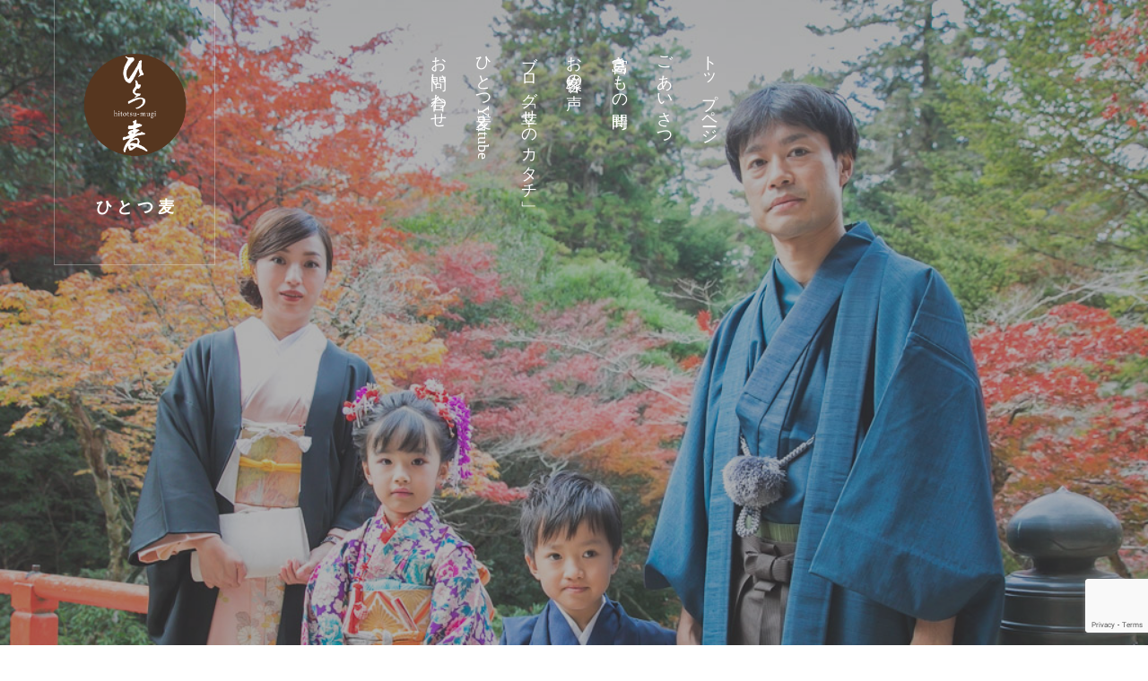

--- FILE ---
content_type: text/html; charset=UTF-8
request_url: https://hitotsu-mugi.com/
body_size: 58883
content:
<!DOCTYPE html>
<html lang="ja" prefix="og: http://ogp.me/ns#">
<head>
<meta charset="UTF-8">
<meta name="viewport" content="width=device-width, initial-scale=1">
<meta name="description" content="宮島生まれの着付け師吉原幸子">
<title>ひとつ麦 &#8211; 宮島生まれの着付け師吉原幸子</title>
<meta name='robots' content='max-image-preview:large' />
	<style>img:is([sizes="auto" i], [sizes^="auto," i]) { contain-intrinsic-size: 3000px 1500px }</style>
	<link rel='dns-prefetch' href='//www.google.com' />
<link rel='dns-prefetch' href='//polyfill.io' />
<link rel="alternate" type="application/rss+xml" title="ひとつ麦 &raquo; フィード" href="https://hitotsu-mugi.com/feed/" />
<link rel="alternate" type="application/rss+xml" title="ひとつ麦 &raquo; コメントフィード" href="https://hitotsu-mugi.com/comments/feed/" />
		<!-- This site uses the Google Analytics by ExactMetrics plugin v7.10.0 - Using Analytics tracking - https://www.exactmetrics.com/ -->
							<script
				src="//www.googletagmanager.com/gtag/js?id=UA-73285372-2"  data-cfasync="false" data-wpfc-render="false" type="text/javascript" async></script>
			<script data-cfasync="false" data-wpfc-render="false" type="text/javascript">
				var em_version = '7.10.0';
				var em_track_user = true;
				var em_no_track_reason = '';
				
								var disableStrs = [
															'ga-disable-UA-73285372-2',
									];

				/* Function to detect opted out users */
				function __gtagTrackerIsOptedOut() {
					for (var index = 0; index < disableStrs.length; index++) {
						if (document.cookie.indexOf(disableStrs[index] + '=true') > -1) {
							return true;
						}
					}

					return false;
				}

				/* Disable tracking if the opt-out cookie exists. */
				if (__gtagTrackerIsOptedOut()) {
					for (var index = 0; index < disableStrs.length; index++) {
						window[disableStrs[index]] = true;
					}
				}

				/* Opt-out function */
				function __gtagTrackerOptout() {
					for (var index = 0; index < disableStrs.length; index++) {
						document.cookie = disableStrs[index] + '=true; expires=Thu, 31 Dec 2099 23:59:59 UTC; path=/';
						window[disableStrs[index]] = true;
					}
				}

				if ('undefined' === typeof gaOptout) {
					function gaOptout() {
						__gtagTrackerOptout();
					}
				}
								window.dataLayer = window.dataLayer || [];

				window.ExactMetricsDualTracker = {
					helpers: {},
					trackers: {},
				};
				if (em_track_user) {
					function __gtagDataLayer() {
						dataLayer.push(arguments);
					}

					function __gtagTracker(type, name, parameters) {
						if (!parameters) {
							parameters = {};
						}

						if (parameters.send_to) {
							__gtagDataLayer.apply(null, arguments);
							return;
						}

						if (type === 'event') {
							
														parameters.send_to = exactmetrics_frontend.ua;
							__gtagDataLayer(type, name, parameters);
													} else {
							__gtagDataLayer.apply(null, arguments);
						}
					}

					__gtagTracker('js', new Date());
					__gtagTracker('set', {
						'developer_id.dNDMyYj': true,
											});
															__gtagTracker('config', 'UA-73285372-2', {"forceSSL":"true"} );
										window.gtag = __gtagTracker;										(function () {
						/* https://developers.google.com/analytics/devguides/collection/analyticsjs/ */
						/* ga and __gaTracker compatibility shim. */
						var noopfn = function () {
							return null;
						};
						var newtracker = function () {
							return new Tracker();
						};
						var Tracker = function () {
							return null;
						};
						var p = Tracker.prototype;
						p.get = noopfn;
						p.set = noopfn;
						p.send = function () {
							var args = Array.prototype.slice.call(arguments);
							args.unshift('send');
							__gaTracker.apply(null, args);
						};
						var __gaTracker = function () {
							var len = arguments.length;
							if (len === 0) {
								return;
							}
							var f = arguments[len - 1];
							if (typeof f !== 'object' || f === null || typeof f.hitCallback !== 'function') {
								if ('send' === arguments[0]) {
									var hitConverted, hitObject = false, action;
									if ('event' === arguments[1]) {
										if ('undefined' !== typeof arguments[3]) {
											hitObject = {
												'eventAction': arguments[3],
												'eventCategory': arguments[2],
												'eventLabel': arguments[4],
												'value': arguments[5] ? arguments[5] : 1,
											}
										}
									}
									if ('pageview' === arguments[1]) {
										if ('undefined' !== typeof arguments[2]) {
											hitObject = {
												'eventAction': 'page_view',
												'page_path': arguments[2],
											}
										}
									}
									if (typeof arguments[2] === 'object') {
										hitObject = arguments[2];
									}
									if (typeof arguments[5] === 'object') {
										Object.assign(hitObject, arguments[5]);
									}
									if ('undefined' !== typeof arguments[1].hitType) {
										hitObject = arguments[1];
										if ('pageview' === hitObject.hitType) {
											hitObject.eventAction = 'page_view';
										}
									}
									if (hitObject) {
										action = 'timing' === arguments[1].hitType ? 'timing_complete' : hitObject.eventAction;
										hitConverted = mapArgs(hitObject);
										__gtagTracker('event', action, hitConverted);
									}
								}
								return;
							}

							function mapArgs(args) {
								var arg, hit = {};
								var gaMap = {
									'eventCategory': 'event_category',
									'eventAction': 'event_action',
									'eventLabel': 'event_label',
									'eventValue': 'event_value',
									'nonInteraction': 'non_interaction',
									'timingCategory': 'event_category',
									'timingVar': 'name',
									'timingValue': 'value',
									'timingLabel': 'event_label',
									'page': 'page_path',
									'location': 'page_location',
									'title': 'page_title',
								};
								for (arg in args) {
																		if (!(!args.hasOwnProperty(arg) || !gaMap.hasOwnProperty(arg))) {
										hit[gaMap[arg]] = args[arg];
									} else {
										hit[arg] = args[arg];
									}
								}
								return hit;
							}

							try {
								f.hitCallback();
							} catch (ex) {
							}
						};
						__gaTracker.create = newtracker;
						__gaTracker.getByName = newtracker;
						__gaTracker.getAll = function () {
							return [];
						};
						__gaTracker.remove = noopfn;
						__gaTracker.loaded = true;
						window['__gaTracker'] = __gaTracker;
					})();
									} else {
										console.log("");
					(function () {
						function __gtagTracker() {
							return null;
						}

						window['__gtagTracker'] = __gtagTracker;
						window['gtag'] = __gtagTracker;
					})();
									}
			</script>
				<!-- / Google Analytics by ExactMetrics -->
		<script type="text/javascript">
/* <![CDATA[ */
window._wpemojiSettings = {"baseUrl":"https:\/\/s.w.org\/images\/core\/emoji\/16.0.1\/72x72\/","ext":".png","svgUrl":"https:\/\/s.w.org\/images\/core\/emoji\/16.0.1\/svg\/","svgExt":".svg","source":{"concatemoji":"https:\/\/hitotsu-mugi.com\/wp\/wp-includes\/js\/wp-emoji-release.min.js?ver=6.8.3"}};
/*! This file is auto-generated */
!function(s,n){var o,i,e;function c(e){try{var t={supportTests:e,timestamp:(new Date).valueOf()};sessionStorage.setItem(o,JSON.stringify(t))}catch(e){}}function p(e,t,n){e.clearRect(0,0,e.canvas.width,e.canvas.height),e.fillText(t,0,0);var t=new Uint32Array(e.getImageData(0,0,e.canvas.width,e.canvas.height).data),a=(e.clearRect(0,0,e.canvas.width,e.canvas.height),e.fillText(n,0,0),new Uint32Array(e.getImageData(0,0,e.canvas.width,e.canvas.height).data));return t.every(function(e,t){return e===a[t]})}function u(e,t){e.clearRect(0,0,e.canvas.width,e.canvas.height),e.fillText(t,0,0);for(var n=e.getImageData(16,16,1,1),a=0;a<n.data.length;a++)if(0!==n.data[a])return!1;return!0}function f(e,t,n,a){switch(t){case"flag":return n(e,"\ud83c\udff3\ufe0f\u200d\u26a7\ufe0f","\ud83c\udff3\ufe0f\u200b\u26a7\ufe0f")?!1:!n(e,"\ud83c\udde8\ud83c\uddf6","\ud83c\udde8\u200b\ud83c\uddf6")&&!n(e,"\ud83c\udff4\udb40\udc67\udb40\udc62\udb40\udc65\udb40\udc6e\udb40\udc67\udb40\udc7f","\ud83c\udff4\u200b\udb40\udc67\u200b\udb40\udc62\u200b\udb40\udc65\u200b\udb40\udc6e\u200b\udb40\udc67\u200b\udb40\udc7f");case"emoji":return!a(e,"\ud83e\udedf")}return!1}function g(e,t,n,a){var r="undefined"!=typeof WorkerGlobalScope&&self instanceof WorkerGlobalScope?new OffscreenCanvas(300,150):s.createElement("canvas"),o=r.getContext("2d",{willReadFrequently:!0}),i=(o.textBaseline="top",o.font="600 32px Arial",{});return e.forEach(function(e){i[e]=t(o,e,n,a)}),i}function t(e){var t=s.createElement("script");t.src=e,t.defer=!0,s.head.appendChild(t)}"undefined"!=typeof Promise&&(o="wpEmojiSettingsSupports",i=["flag","emoji"],n.supports={everything:!0,everythingExceptFlag:!0},e=new Promise(function(e){s.addEventListener("DOMContentLoaded",e,{once:!0})}),new Promise(function(t){var n=function(){try{var e=JSON.parse(sessionStorage.getItem(o));if("object"==typeof e&&"number"==typeof e.timestamp&&(new Date).valueOf()<e.timestamp+604800&&"object"==typeof e.supportTests)return e.supportTests}catch(e){}return null}();if(!n){if("undefined"!=typeof Worker&&"undefined"!=typeof OffscreenCanvas&&"undefined"!=typeof URL&&URL.createObjectURL&&"undefined"!=typeof Blob)try{var e="postMessage("+g.toString()+"("+[JSON.stringify(i),f.toString(),p.toString(),u.toString()].join(",")+"));",a=new Blob([e],{type:"text/javascript"}),r=new Worker(URL.createObjectURL(a),{name:"wpTestEmojiSupports"});return void(r.onmessage=function(e){c(n=e.data),r.terminate(),t(n)})}catch(e){}c(n=g(i,f,p,u))}t(n)}).then(function(e){for(var t in e)n.supports[t]=e[t],n.supports.everything=n.supports.everything&&n.supports[t],"flag"!==t&&(n.supports.everythingExceptFlag=n.supports.everythingExceptFlag&&n.supports[t]);n.supports.everythingExceptFlag=n.supports.everythingExceptFlag&&!n.supports.flag,n.DOMReady=!1,n.readyCallback=function(){n.DOMReady=!0}}).then(function(){return e}).then(function(){var e;n.supports.everything||(n.readyCallback(),(e=n.source||{}).concatemoji?t(e.concatemoji):e.wpemoji&&e.twemoji&&(t(e.twemoji),t(e.wpemoji)))}))}((window,document),window._wpemojiSettings);
/* ]]> */
</script>
<link rel='stylesheet' id='sbi_styles-css' href='https://hitotsu-mugi.com/wp/wp-content/plugins/instagram-feed/css/sbi-styles.min.css?ver=6.0.5' type='text/css' media='all' />
<style id='wp-emoji-styles-inline-css' type='text/css'>

	img.wp-smiley, img.emoji {
		display: inline !important;
		border: none !important;
		box-shadow: none !important;
		height: 1em !important;
		width: 1em !important;
		margin: 0 0.07em !important;
		vertical-align: -0.1em !important;
		background: none !important;
		padding: 0 !important;
	}
</style>
<link rel='stylesheet' id='wp-block-library-css' href='https://hitotsu-mugi.com/wp/wp-includes/css/dist/block-library/style.min.css?ver=6.8.3' type='text/css' media='all' />
<style id='classic-theme-styles-inline-css' type='text/css'>
/*! This file is auto-generated */
.wp-block-button__link{color:#fff;background-color:#32373c;border-radius:9999px;box-shadow:none;text-decoration:none;padding:calc(.667em + 2px) calc(1.333em + 2px);font-size:1.125em}.wp-block-file__button{background:#32373c;color:#fff;text-decoration:none}
</style>
<link rel='stylesheet' id='wc-blocks-vendors-style-css' href='https://hitotsu-mugi.com/wp/wp-content/plugins/woocommerce/packages/woocommerce-blocks/build/wc-blocks-vendors-style.css?ver=7.2.2' type='text/css' media='all' />
<link rel='stylesheet' id='wc-blocks-style-css' href='https://hitotsu-mugi.com/wp/wp-content/plugins/woocommerce/packages/woocommerce-blocks/build/wc-blocks-style.css?ver=7.2.2' type='text/css' media='all' />
<style id='global-styles-inline-css' type='text/css'>
:root{--wp--preset--aspect-ratio--square: 1;--wp--preset--aspect-ratio--4-3: 4/3;--wp--preset--aspect-ratio--3-4: 3/4;--wp--preset--aspect-ratio--3-2: 3/2;--wp--preset--aspect-ratio--2-3: 2/3;--wp--preset--aspect-ratio--16-9: 16/9;--wp--preset--aspect-ratio--9-16: 9/16;--wp--preset--color--black: #000000;--wp--preset--color--cyan-bluish-gray: #abb8c3;--wp--preset--color--white: #ffffff;--wp--preset--color--pale-pink: #f78da7;--wp--preset--color--vivid-red: #cf2e2e;--wp--preset--color--luminous-vivid-orange: #ff6900;--wp--preset--color--luminous-vivid-amber: #fcb900;--wp--preset--color--light-green-cyan: #7bdcb5;--wp--preset--color--vivid-green-cyan: #00d084;--wp--preset--color--pale-cyan-blue: #8ed1fc;--wp--preset--color--vivid-cyan-blue: #0693e3;--wp--preset--color--vivid-purple: #9b51e0;--wp--preset--gradient--vivid-cyan-blue-to-vivid-purple: linear-gradient(135deg,rgba(6,147,227,1) 0%,rgb(155,81,224) 100%);--wp--preset--gradient--light-green-cyan-to-vivid-green-cyan: linear-gradient(135deg,rgb(122,220,180) 0%,rgb(0,208,130) 100%);--wp--preset--gradient--luminous-vivid-amber-to-luminous-vivid-orange: linear-gradient(135deg,rgba(252,185,0,1) 0%,rgba(255,105,0,1) 100%);--wp--preset--gradient--luminous-vivid-orange-to-vivid-red: linear-gradient(135deg,rgba(255,105,0,1) 0%,rgb(207,46,46) 100%);--wp--preset--gradient--very-light-gray-to-cyan-bluish-gray: linear-gradient(135deg,rgb(238,238,238) 0%,rgb(169,184,195) 100%);--wp--preset--gradient--cool-to-warm-spectrum: linear-gradient(135deg,rgb(74,234,220) 0%,rgb(151,120,209) 20%,rgb(207,42,186) 40%,rgb(238,44,130) 60%,rgb(251,105,98) 80%,rgb(254,248,76) 100%);--wp--preset--gradient--blush-light-purple: linear-gradient(135deg,rgb(255,206,236) 0%,rgb(152,150,240) 100%);--wp--preset--gradient--blush-bordeaux: linear-gradient(135deg,rgb(254,205,165) 0%,rgb(254,45,45) 50%,rgb(107,0,62) 100%);--wp--preset--gradient--luminous-dusk: linear-gradient(135deg,rgb(255,203,112) 0%,rgb(199,81,192) 50%,rgb(65,88,208) 100%);--wp--preset--gradient--pale-ocean: linear-gradient(135deg,rgb(255,245,203) 0%,rgb(182,227,212) 50%,rgb(51,167,181) 100%);--wp--preset--gradient--electric-grass: linear-gradient(135deg,rgb(202,248,128) 0%,rgb(113,206,126) 100%);--wp--preset--gradient--midnight: linear-gradient(135deg,rgb(2,3,129) 0%,rgb(40,116,252) 100%);--wp--preset--font-size--small: 13px;--wp--preset--font-size--medium: 20px;--wp--preset--font-size--large: 36px;--wp--preset--font-size--x-large: 42px;--wp--preset--spacing--20: 0.44rem;--wp--preset--spacing--30: 0.67rem;--wp--preset--spacing--40: 1rem;--wp--preset--spacing--50: 1.5rem;--wp--preset--spacing--60: 2.25rem;--wp--preset--spacing--70: 3.38rem;--wp--preset--spacing--80: 5.06rem;--wp--preset--shadow--natural: 6px 6px 9px rgba(0, 0, 0, 0.2);--wp--preset--shadow--deep: 12px 12px 50px rgba(0, 0, 0, 0.4);--wp--preset--shadow--sharp: 6px 6px 0px rgba(0, 0, 0, 0.2);--wp--preset--shadow--outlined: 6px 6px 0px -3px rgba(255, 255, 255, 1), 6px 6px rgba(0, 0, 0, 1);--wp--preset--shadow--crisp: 6px 6px 0px rgba(0, 0, 0, 1);}:where(.is-layout-flex){gap: 0.5em;}:where(.is-layout-grid){gap: 0.5em;}body .is-layout-flex{display: flex;}.is-layout-flex{flex-wrap: wrap;align-items: center;}.is-layout-flex > :is(*, div){margin: 0;}body .is-layout-grid{display: grid;}.is-layout-grid > :is(*, div){margin: 0;}:where(.wp-block-columns.is-layout-flex){gap: 2em;}:where(.wp-block-columns.is-layout-grid){gap: 2em;}:where(.wp-block-post-template.is-layout-flex){gap: 1.25em;}:where(.wp-block-post-template.is-layout-grid){gap: 1.25em;}.has-black-color{color: var(--wp--preset--color--black) !important;}.has-cyan-bluish-gray-color{color: var(--wp--preset--color--cyan-bluish-gray) !important;}.has-white-color{color: var(--wp--preset--color--white) !important;}.has-pale-pink-color{color: var(--wp--preset--color--pale-pink) !important;}.has-vivid-red-color{color: var(--wp--preset--color--vivid-red) !important;}.has-luminous-vivid-orange-color{color: var(--wp--preset--color--luminous-vivid-orange) !important;}.has-luminous-vivid-amber-color{color: var(--wp--preset--color--luminous-vivid-amber) !important;}.has-light-green-cyan-color{color: var(--wp--preset--color--light-green-cyan) !important;}.has-vivid-green-cyan-color{color: var(--wp--preset--color--vivid-green-cyan) !important;}.has-pale-cyan-blue-color{color: var(--wp--preset--color--pale-cyan-blue) !important;}.has-vivid-cyan-blue-color{color: var(--wp--preset--color--vivid-cyan-blue) !important;}.has-vivid-purple-color{color: var(--wp--preset--color--vivid-purple) !important;}.has-black-background-color{background-color: var(--wp--preset--color--black) !important;}.has-cyan-bluish-gray-background-color{background-color: var(--wp--preset--color--cyan-bluish-gray) !important;}.has-white-background-color{background-color: var(--wp--preset--color--white) !important;}.has-pale-pink-background-color{background-color: var(--wp--preset--color--pale-pink) !important;}.has-vivid-red-background-color{background-color: var(--wp--preset--color--vivid-red) !important;}.has-luminous-vivid-orange-background-color{background-color: var(--wp--preset--color--luminous-vivid-orange) !important;}.has-luminous-vivid-amber-background-color{background-color: var(--wp--preset--color--luminous-vivid-amber) !important;}.has-light-green-cyan-background-color{background-color: var(--wp--preset--color--light-green-cyan) !important;}.has-vivid-green-cyan-background-color{background-color: var(--wp--preset--color--vivid-green-cyan) !important;}.has-pale-cyan-blue-background-color{background-color: var(--wp--preset--color--pale-cyan-blue) !important;}.has-vivid-cyan-blue-background-color{background-color: var(--wp--preset--color--vivid-cyan-blue) !important;}.has-vivid-purple-background-color{background-color: var(--wp--preset--color--vivid-purple) !important;}.has-black-border-color{border-color: var(--wp--preset--color--black) !important;}.has-cyan-bluish-gray-border-color{border-color: var(--wp--preset--color--cyan-bluish-gray) !important;}.has-white-border-color{border-color: var(--wp--preset--color--white) !important;}.has-pale-pink-border-color{border-color: var(--wp--preset--color--pale-pink) !important;}.has-vivid-red-border-color{border-color: var(--wp--preset--color--vivid-red) !important;}.has-luminous-vivid-orange-border-color{border-color: var(--wp--preset--color--luminous-vivid-orange) !important;}.has-luminous-vivid-amber-border-color{border-color: var(--wp--preset--color--luminous-vivid-amber) !important;}.has-light-green-cyan-border-color{border-color: var(--wp--preset--color--light-green-cyan) !important;}.has-vivid-green-cyan-border-color{border-color: var(--wp--preset--color--vivid-green-cyan) !important;}.has-pale-cyan-blue-border-color{border-color: var(--wp--preset--color--pale-cyan-blue) !important;}.has-vivid-cyan-blue-border-color{border-color: var(--wp--preset--color--vivid-cyan-blue) !important;}.has-vivid-purple-border-color{border-color: var(--wp--preset--color--vivid-purple) !important;}.has-vivid-cyan-blue-to-vivid-purple-gradient-background{background: var(--wp--preset--gradient--vivid-cyan-blue-to-vivid-purple) !important;}.has-light-green-cyan-to-vivid-green-cyan-gradient-background{background: var(--wp--preset--gradient--light-green-cyan-to-vivid-green-cyan) !important;}.has-luminous-vivid-amber-to-luminous-vivid-orange-gradient-background{background: var(--wp--preset--gradient--luminous-vivid-amber-to-luminous-vivid-orange) !important;}.has-luminous-vivid-orange-to-vivid-red-gradient-background{background: var(--wp--preset--gradient--luminous-vivid-orange-to-vivid-red) !important;}.has-very-light-gray-to-cyan-bluish-gray-gradient-background{background: var(--wp--preset--gradient--very-light-gray-to-cyan-bluish-gray) !important;}.has-cool-to-warm-spectrum-gradient-background{background: var(--wp--preset--gradient--cool-to-warm-spectrum) !important;}.has-blush-light-purple-gradient-background{background: var(--wp--preset--gradient--blush-light-purple) !important;}.has-blush-bordeaux-gradient-background{background: var(--wp--preset--gradient--blush-bordeaux) !important;}.has-luminous-dusk-gradient-background{background: var(--wp--preset--gradient--luminous-dusk) !important;}.has-pale-ocean-gradient-background{background: var(--wp--preset--gradient--pale-ocean) !important;}.has-electric-grass-gradient-background{background: var(--wp--preset--gradient--electric-grass) !important;}.has-midnight-gradient-background{background: var(--wp--preset--gradient--midnight) !important;}.has-small-font-size{font-size: var(--wp--preset--font-size--small) !important;}.has-medium-font-size{font-size: var(--wp--preset--font-size--medium) !important;}.has-large-font-size{font-size: var(--wp--preset--font-size--large) !important;}.has-x-large-font-size{font-size: var(--wp--preset--font-size--x-large) !important;}
:where(.wp-block-post-template.is-layout-flex){gap: 1.25em;}:where(.wp-block-post-template.is-layout-grid){gap: 1.25em;}
:where(.wp-block-columns.is-layout-flex){gap: 2em;}:where(.wp-block-columns.is-layout-grid){gap: 2em;}
:root :where(.wp-block-pullquote){font-size: 1.5em;line-height: 1.6;}
</style>
<link rel='stylesheet' id='contact-form-7-css' href='https://hitotsu-mugi.com/wp/wp-content/plugins/contact-form-7/includes/css/styles.css?ver=5.5.6' type='text/css' media='all' />
<link rel='stylesheet' id='menu-image-css' href='https://hitotsu-mugi.com/wp/wp-content/plugins/menu-image/includes/css/menu-image.css?ver=3.0.8' type='text/css' media='all' />
<link rel='stylesheet' id='dashicons-css' href='https://hitotsu-mugi.com/wp/wp-includes/css/dashicons.min.css?ver=6.8.3' type='text/css' media='all' />
<link rel='stylesheet' id='woocommerce-layout-css' href='https://hitotsu-mugi.com/wp/wp-content/plugins/woocommerce/assets/css/woocommerce-layout.css?ver=6.4.1' type='text/css' media='all' />
<link rel='stylesheet' id='woocommerce-smallscreen-css' href='https://hitotsu-mugi.com/wp/wp-content/plugins/woocommerce/assets/css/woocommerce-smallscreen.css?ver=6.4.1' type='text/css' media='only screen and (max-width: 768px)' />
<link rel='stylesheet' id='woocommerce-general-css' href='https://hitotsu-mugi.com/wp/wp-content/plugins/woocommerce/assets/css/woocommerce.css?ver=6.4.1' type='text/css' media='all' />
<style id='woocommerce-inline-inline-css' type='text/css'>
.woocommerce form .form-row .required { visibility: visible; }
</style>
<link rel='stylesheet' id='fancybox-css' href='https://hitotsu-mugi.com/wp/wp-content/plugins/easy-fancybox/fancybox/1.5.4/jquery.fancybox.min.css?ver=6.8.3' type='text/css' media='screen' />
<style id='fancybox-inline-css' type='text/css'>
#fancybox-outer{background:#ffffff}#fancybox-content{background:#ffffff;border-color:#ffffff;color:#000000;}#fancybox-title,#fancybox-title-float-main{color:#fff}
</style>
<link rel='stylesheet' id='mikado-style-css' href='https://hitotsu-mugi.com/wp/wp-content/themes/mikado_tcd071/style.css?ver=1.3' type='text/css' media='all' />
<link rel='stylesheet' id='mikado-slick-css' href='https://hitotsu-mugi.com/wp/wp-content/themes/mikado_tcd071/assets/css/slick.min.css?ver=1.3' type='text/css' media='all' />
<link rel='stylesheet' id='mikado-slick-theme-css' href='https://hitotsu-mugi.com/wp/wp-content/themes/mikado_tcd071/assets/css/slick-theme.min.css?ver=1.3' type='text/css' media='all' />
<link rel='stylesheet' id='site-reviews-css' href='https://hitotsu-mugi.com/wp/wp-content/plugins/site-reviews/assets/styles/default.css?ver=5.23.6' type='text/css' media='all' />
<style id='site-reviews-inline-css' type='text/css'>
.gl-star-rating--stars[class*=" s"]>span,.glsr-star-empty{background-image:url(https://hitotsu-mugi.com/wp/wp-content/plugins/site-reviews/assets/images/star-empty.svg)!important}.glsr-field-is-invalid .gl-star-rating--stars[class*=" s"]>span{background-image:url(https://hitotsu-mugi.com/wp/wp-content/plugins/site-reviews/assets/images/star-error.svg)!important}.glsr-star-half{background-image:url(https://hitotsu-mugi.com/wp/wp-content/plugins/site-reviews/assets/images/star-half.svg)!important}.gl-star-rating--stars.s100>span,.gl-star-rating--stars.s10>span:first-child,.gl-star-rating--stars.s20>span:nth-child(-1n+2),.gl-star-rating--stars.s30>span:nth-child(-1n+3),.gl-star-rating--stars.s40>span:nth-child(-1n+4),.gl-star-rating--stars.s50>span:nth-child(-1n+5),.gl-star-rating--stars.s60>span:nth-child(-1n+6),.gl-star-rating--stars.s70>span:nth-child(-1n+7),.gl-star-rating--stars.s80>span:nth-child(-1n+8),.gl-star-rating--stars.s90>span:nth-child(-1n+9),.glsr-star-full{background-image:url(https://hitotsu-mugi.com/wp/wp-content/plugins/site-reviews/assets/images/star-full.svg)!important}

</style>
<script type="text/javascript" src="https://hitotsu-mugi.com/wp/wp-content/plugins/google-analytics-dashboard-for-wp/assets/js/frontend-gtag.min.js?ver=7.10.0" id="exactmetrics-frontend-script-js"></script>
<script data-cfasync="false" data-wpfc-render="false" type="text/javascript" id='exactmetrics-frontend-script-js-extra'>/* <![CDATA[ */
var exactmetrics_frontend = {"js_events_tracking":"true","download_extensions":"zip,mp3,mpeg,pdf,docx,pptx,xlsx,rar","inbound_paths":"[{\"path\":\"\\\/go\\\/\",\"label\":\"affiliate\"},{\"path\":\"\\\/recommend\\\/\",\"label\":\"affiliate\"}]","home_url":"https:\/\/hitotsu-mugi.com","hash_tracking":"false","ua":"UA-73285372-2","v4_id":""};/* ]]> */
</script>
<script type="text/javascript" src="https://hitotsu-mugi.com/wp/wp-includes/js/jquery/jquery.min.js?ver=3.7.1" id="jquery-core-js"></script>
<script type="text/javascript" src="https://hitotsu-mugi.com/wp/wp-includes/js/jquery/jquery-migrate.min.js?ver=3.4.1" id="jquery-migrate-js"></script>
<script type="text/javascript" src="https://polyfill.io/v3/polyfill.min.js?version=3.109.0&amp;features=Array.prototype.find%2CCustomEvent%2CElement.prototype.closest%2CElement.prototype.dataset%2CEvent%2CMutationObserver%2CNodeList.prototype.forEach%2CObject.assign%2CObject.keys%2CString.prototype.endsWith%2CURL%2CURLSearchParams%2CXMLHttpRequest&amp;flags=gated&amp;ver=6.8.3" id="site-reviews/polyfill-js"></script>
<link rel="https://api.w.org/" href="https://hitotsu-mugi.com/wp-json/" /><link rel="alternate" title="JSON" type="application/json" href="https://hitotsu-mugi.com/wp-json/wp/v2/pages/51" /><link rel="canonical" href="https://hitotsu-mugi.com/" />
<link rel='shortlink' href='https://hitotsu-mugi.com/' />
<link rel="alternate" title="oEmbed (JSON)" type="application/json+oembed" href="https://hitotsu-mugi.com/wp-json/oembed/1.0/embed?url=https%3A%2F%2Fhitotsu-mugi.com%2F" />
<link rel="alternate" title="oEmbed (XML)" type="text/xml+oembed" href="https://hitotsu-mugi.com/wp-json/oembed/1.0/embed?url=https%3A%2F%2Fhitotsu-mugi.com%2F&#038;format=xml" />
<style>
p-breadcrumb,.p-pagetop,.c-pw__btn:hover,.p-btn:hover,.element-type2,.p-shinzen-slider .slick-dots li button:hover,.p-shinzen-slider .slick-dots li.slick-active button{background: #d80100}.p-pager__item a:hover, .p-pager__item .current,.p-event-category > li.is-active > a,.p-event-category > li > a:hover,.p-schedule__anchors li a:hover,.p-headline__link:hover,.p-article01__cat a:hover,.p-entry__category a:hover{color: #d80100}.p-entry__category,.p-faq__list.type2 .p-faq__q,.p-widget__title--type2 span{border-color: #d80100}.c-pw__btn,.p-pagetop:focus,.p-pagetop:hover,.p-readmore__btn:hover,.p-header-slider .slick-dots li.slick-active button, .p-header-slider .slick-dots li:hover button{background: #999999}.p-article01 a:hover .p-article01__title,.p-article03__title a:hover,.p-article05 a:hover .p-article05__title,.p-faq__list dt:hover,.p-footer-nav--type2 a:hover,.p-nav01__item a:hover, .p-nav01__item--prev:hover::before, .p-nav01__item--next:hover::after,.p-news-list a:hover .p-news-list__title{color: #999999}.p-page-links > span,.p-page-links a:hover{background: #d80100}.p-entry__body a{color: #d80100}body{font-family: "Times New Roman", "游明朝", "Yu Mincho", "游明朝体", "YuMincho", "ヒラギノ明朝 Pro W3", "Hiragino Mincho Pro", "HiraMinProN-W3", "HGS明朝E", "ＭＳ Ｐ明朝", "MS PMincho", serif;}.c-logo,.p-about-info__col-title,.p-archive-header__title,.p-article01__title,.p-article02__title,.p-article03__title,.p-article05__excerpt,.p-article05__subtitle,.p-author__title,.p-block01__title,.p-block02__title,.p-entry__title,.p-event-category,.p-footer-link__title,.p-header-content__title,.p-history-info__col-block,.p-index-contents__title,.p-index-content01__month,.p-index-content04__title,.p-megamenu01__list-item__title,.p-megamenu02__cat-list-item > a,.p-schedule__anchors,.p-schedule__month,.p-page-header__title,.p-page-header__desc,.p-pager,.p-sanpai-table > tbody > tr > th,.p-sanpai-table.table02 > tbody > tr > th,.p-shinzen-table > tbody > tr > th{font-family: "Times New Roman", "游明朝", "Yu Mincho", "游明朝体", "YuMincho", "ヒラギノ明朝 Pro W3", "Hiragino Mincho Pro", "HiraMinProN-W3", "HGS明朝E", "ＭＳ Ｐ明朝", "MS PMincho", serif;}.p-front-global-nav,.p-global-nav,.p-footer-nav{font-family: "Times New Roman", "游明朝", "Yu Mincho", "游明朝体", "YuMincho", "ヒラギノ明朝 Pro W3", "Hiragino Mincho Pro", "HiraMinProN-W3", "HGS明朝E", "ＭＳ Ｐ明朝", "MS PMincho", serif;}.p-hover-effect--type1:hover img{-webkit-transform: scale(1.2);transform: scale(1.2)}.l-header__logo a{color: #000000;font-size: 24px}.p-logoset{border-color: rgba(255, 255, 255, 0.3)}.p-logoset .l-header__logo a{color: #ffffff;font-size: 24px}.p-logoset__desc{font-size: 18px}.l-header--fixed.is-active{background: #ffffff}.p-front-global-nav > ul > li > a{color: #ffffff}.p-global-nav > ul > li > a,.p-menu-btn,.p-header-lang__button{color: #000000}.p-global-nav > ul > li > a:hover,.p-front-global-nav.p-front-global-nav--type2 a:hover{color: #d80100}.p-global-nav .sub-menu a{background: #222222;color: #ffffff}.p-global-nav .sub-menu a:hover{background: #d80100;color: #ffffff}.p-global-nav .menu-item-has-children > a > .p-global-nav__toggle::before{border-color: #000000}.p-megamenu01{background-color: #222222}.p-megamenu02__cat-list-item > a{background-color: #222222}.p-megamenu02__blog-list,.p-megamenu02__cat-list-item.is-active > a, .p-megamenu02__cat-list-item > a:hover{background-color: #f4f2ef}.p-footer-link__title{color: #ffffff;font-size: 32px}.p-footer-link__btn .p-btn{color: #ffffff;background: #000000}.p-footer-link__btn a.p-btn:hover{color: #ffffff;background: #d90000}.p-footer-link::before{background: rgba(0,0,0, 0.300000)}.p-footer-link{background-image: url(https://hitotsu-mugi.com/wp/wp-content/uploads/2019/08/mikado-image_1450x560.gif)}.p-info__logo a{color: #000000;font-size: 25px}.p-footer-nav, .p-info{background: #f5f5f5;color: #000000}.p-copyright{background: #000000;color: #ffffff}.p-page-header::before{background: rgba(0, 0, 0, 1)}.p-page-header__title{color: #ffffff;font-size: 40px}.p-archive-header__title{color: #000000;font-size: 32px}.p-archive-header__desc{color: #000000;font-size: 16px}.p-header-slider__item--1 .p-header-slider__item-img{background-image: url(https://hitotsu-mugi.com/wp/wp-content/uploads/2022/02/20211121-IMG_-11.jpg);animation-duration: 7s}.p-header-slider__item--1 .p-header-slider__item-img::before{background: rgba(0,0,0, 0.300000)}.p-header-slider__item--1 .p-header-content__title{color: #ffffff;font-size: 40px}.p-header-slider__item--2 .p-header-slider__item-img{background-image: url(https://hitotsu-mugi.com/wp/wp-content/uploads/2022/02/S0055-scaled-e1645600010182.jpeg);animation-duration: 7s}.p-header-slider__item--2 .p-header-slider__item-img::before{background: rgba(0,0,0, 0.300000)}.p-header-slider__item--2 .p-header-content__title{color: #ffffff;font-size: 40px}#cb_2{background-color: #f6f6f6}#cb_2 .p-index-contents__title{color: #482400;font-size: 32px}#cb_2 .p-index-contents__desc{color: #482400;font-size: 16px}#cb_3 .p-index-contents__title{color: #482400;font-size: 32px}@media screen and (max-width: 767px) {.l-header__logo a{color: #000000;font-size: 20px}.p-logoset{border-color: rgba(255, 255, 255, 0.3)}.p-logoset .l-header__logo a{color: #ffffff;font-size: 18px}.p-logoset__desc{font-size: 14px}.p-footer-link__title{font-size: 24px}.p-info__logo a{color: #000000;font-size: 25px}.p-page-header__title{font-size: 18px}.p-archive-header__title{font-size: 20px}.p-archive-header__desc{font-size: 14px}.p-header-slider__item--1 .p-header-content__title{font-size: 20px}.p-header-slider__item--2 .p-header-content__title{font-size: 20px}#cb_2 .p-index-contents__title{font-size: 24px}#cb_2 .p-index-contents__desc{font-size: 14px}#cb_3 .p-index-contents__title{font-size: 24px}}@media screen and (max-width: 1199px) {.l-header{background: #ffffff}.l-header--fixed.is-active{background: #ffffff}.p-header-lang a{background: #000000;color: #ffffff}.p-header-lang a:hover{background: #d80100;color: #ffffff}.p-header-lang a.is-active-site{background: #d80100;color: #ffffff}.p-global-nav > ul > li > a,.p-global-nav > ul > li > a:hover,.p-global-nav a,.p-global-nav a:hover{background: rgba(0,0,0, 1);color: #ffffff!important}.p-global-nav .sub-menu a,.p-global-nav .sub-menu a:hover{background: rgba(216,1,0, 1);color: #ffffff!important}.p-global-nav .menu-item-has-children > a > .p-global-nav__toggle::before{border-color: #ffffff}}@media screen and (min-width: 1200px) {.p-header-lang--type1 a,.p-header-lang--type2 > ul > li > a{color: #000000}.p-header-lang--type1 a:hover,.p-header-lang--type2 > ul > li > a:hover{color: #d80100}.p-header-lang--type1 a.is-active-site,.p-header-lang--type2 > ul > li > a.is-active-site{color: #999999}.p-header-lang--type2 ul ul li a{background: #000000;color: #ffffff}.p-header-lang--type2 ul ul li a:hover{background: #d80100;color: #ffffff}.p-header-lang--type2 ul ul li a.is-active-site{background: #d80100;color: #ffffff}}/* breadcrumb */
.p-breadcrumb {
background-color: #482400!important;
}</style>
	<noscript><style>.woocommerce-product-gallery{ opacity: 1 !important; }</style></noscript>
	<link rel="icon" href="https://hitotsu-mugi.com/wp/wp-content/uploads/2024/10/cropped-4-32x32.png" sizes="32x32" />
<link rel="icon" href="https://hitotsu-mugi.com/wp/wp-content/uploads/2024/10/cropped-4-192x192.png" sizes="192x192" />
<link rel="apple-touch-icon" href="https://hitotsu-mugi.com/wp/wp-content/uploads/2024/10/cropped-4-180x180.png" />
<meta name="msapplication-TileImage" content="https://hitotsu-mugi.com/wp/wp-content/uploads/2024/10/cropped-4-270x270.png" />
</head>
<body class="home wp-singular page-template-default page page-id-51 wp-theme-mikado_tcd071 theme-mikado_tcd071 woocommerce-no-js">
<header id="js-header" class="l-header l-header--fixed">
  <div class="l-header__inner l-inner">
  <div class="p-logoset">
    <h1 class="l-header__logo c-logo">
      <a href="https://hitotsu-mugi.com/">
        <img src="https://hitotsu-mugi.com/wp/wp-content/uploads/2019/08/received_2300798773515745FUCHINASHI54.gif" alt="ひとつ麦" width="480">
      </a>
    </h1>
    <h2 class="p-logoset__desc c-font-type--type3"><span>ひ と つ 麦</span></h2>
  </div>
  <div class="l-header__logo c-logo">
    <a href="https://hitotsu-mugi.com/">ひとつ麦</a>
  </div>
<nav id="js-global-nav" class="p-front-global-nav p-front-global-nav--type1"><ul id="menu-%e3%82%b0%e3%83%ad%e3%83%bc%e3%83%90%e3%83%ab%e3%83%a1%e3%83%8b%e3%83%a5%e3%83%bc" class="menu"><li id="menu-item-66" class="menu-item menu-item-type-post_type menu-item-object-page menu-item-home current-menu-item page_item page-item-51 current_page_item menu-item-66"><a href="https://hitotsu-mugi.com/" aria-current="page">トップページ<span class="p-global-nav__toggle"></span></a></li>
<li id="menu-item-532" class="menu-item menu-item-type-post_type menu-item-object-page menu-item-532"><a href="https://hitotsu-mugi.com/greeting/">ごあいさつ<span class="p-global-nav__toggle"></span></a></li>
<li id="menu-item-1114" class="menu-item menu-item-type-custom menu-item-object-custom menu-item-1114"><a href="https://www.miyajima-kimono-jikan.com/">宮島きもの時間<span class="p-global-nav__toggle"></span></a></li>
<li id="menu-item-1013" class="menu-item menu-item-type-post_type menu-item-object-page menu-item-1013"><a href="https://hitotsu-mugi.com/reviews/">お客様の声<span class="p-global-nav__toggle"></span></a></li>
<li id="menu-item-538" class="menu-item menu-item-type-post_type menu-item-object-page menu-item-538"><a href="https://hitotsu-mugi.com/blogs/">ブログ「幸せのカタチ」<span class="p-global-nav__toggle"></span></a></li>
<li id="menu-item-540" class="menu-item menu-item-type-custom menu-item-object-custom menu-item-540"><a target="_blank" href="https://www.youtube.com/channel/UCGBLRHS3VWN38ZbVpcXmCWg">ひとつ麦 Youtube<span class="p-global-nav__toggle"></span></a></li>
<li id="menu-item-68" class="menu-item menu-item-type-post_type menu-item-object-page menu-item-68"><a href="https://hitotsu-mugi.com/contact/">お問い合わせ<span class="p-global-nav__toggle"></span></a></li>
</ul></nav>    <button id="js-menu-btn" class="p-menu-btn c-menu-btn"></button>
  </div>
</header>
<main class="l-main">

<div id="js-header-slider" class="p-header-slider" data-speed="6000">
  <div class="p-header-slider__item p-header-slider__item--1 p-header-content">
    <div class="p-header-content__inner l-inner">
      <div class="p-header-content__title">
        <span>　</span>
      </div>
    </div>
    <div class="p-header-slider__item-img p-header-slider__item-img--type3" data-animation=""></div>
  </div>
  <div class="p-header-slider__item p-header-slider__item--2 p-header-content">
    <div class="p-header-content__inner l-inner">
      <div class="p-header-content__title">
        <span>　</span>
      </div>
    </div>
    <div class="p-header-slider__item-img p-header-slider__item-img--type1" data-animation="1"></div>
  </div>
  <div class="p-header-content__mobile-arrow"></div>
</div>

<div class="p-cb">
  <section id="cb_2" class="p-index-content02 p-cb__item p-cb__item--has-bg">
    <div class="p-index-content02__text l-inner">
      <h2 class="p-index-contents__title">着物で確かめる家族の愛</h2>
      <p class="p-index-contents__desc">「とびきりの贅沢」<br>を挙げるとしたら<br>あなたは何と答えますか？<br>「家族と共にいられること」<br>と私は答えます<br><br>その時間を<br>思いっきり素敵な形で残しませんか？<br><br>厳島神社を背景に<br>家族そろって<br>着物を着るひと時は<br>生涯忘れられない<br>思い出の一日になることでしょう<br><br>ひとつ麦のきものフォトガイドツアー<br>「宮島きもの時間」が<br>お手伝い致します</p>
    </div>
  </section>
  <section id="cb_3" class="p-index-content03 p-cb__item p-cb__item--no-bg">
    <div class="l-inner">
      <h2 class="p-index-contents__title">新 着 情 報</h2>
      <div class="p-news-list">
        <ul class="u-clearfix">
          <li class="has_image">
            <a href="https://hitotsu-mugi.com/news/3%e6%9c%88%e3%81%ab%e5%ae%ae%e5%b3%b6%e3%81%a7%e5%a5%b3%e3%81%ae%e5%ad%90%e9%99%90%e5%ae%9a%ef%bc%81%e3%81%8d%e3%82%82%e3%81%ae%e6%92%ae%e5%bd%b1%e4%bc%9a%e9%96%8b%e5%82%ac%e3%81%97%e3%81%be%e3%81%99/" class="p-hover-effect--type1">
              <div class="image p-hover-effect__bg"><img width="200" height="200" src="https://hitotsu-mugi.com/wp/wp-content/uploads/2022/02/20211121-IMG_-60-e1645607974441-200x200.jpg" class="attachment-size3 size-size3 wp-post-image" alt="" decoding="async" loading="lazy" srcset="https://hitotsu-mugi.com/wp/wp-content/uploads/2022/02/20211121-IMG_-60-e1645607974441-200x200.jpg 200w, https://hitotsu-mugi.com/wp/wp-content/uploads/2022/02/20211121-IMG_-60-e1645607974441-300x300.jpg 300w, https://hitotsu-mugi.com/wp/wp-content/uploads/2022/02/20211121-IMG_-60-e1645607974441-100x100.jpg 100w, https://hitotsu-mugi.com/wp/wp-content/uploads/2022/02/20211121-IMG_-60-e1645607974441-150x150.jpg 150w, https://hitotsu-mugi.com/wp/wp-content/uploads/2022/02/20211121-IMG_-60-e1645607974441-130x130.jpg 130w" sizes="auto, (max-width: 200px) 100vw, 200px" /></div>
              <div class="info">
                <time class="p-date">2022.02.23</time>
                <h3 class="p-news-list__title js-multiline-ellipsis">3月に宮島で女の子限定！きもの撮影会開催します！</h3>
              </div>
            </a>
          </li>
          <li class="has_image">
            <a href="https://hitotsu-mugi.com/news/%e3%83%aa%e3%83%93%e3%83%b3%e3%82%b0%e5%ba%83%e5%b3%b6%e3%81%95%e3%82%93%e3%81%a8%e5%85%b1%e5%90%8c%e3%81%a7%e4%b8%83%e4%ba%94%e4%b8%89%e5%8b%95%e7%94%bb%e3%81%8c%e5%87%ba%e6%9d%a5%e3%81%be%e3%81%97/" class="p-hover-effect--type1">
              <div class="image p-hover-effect__bg"><img width="200" height="200" src="https://hitotsu-mugi.com/wp/wp-content/uploads/2021/09/3-1-200x200.png" class="attachment-size3 size-size3 wp-post-image" alt="" decoding="async" loading="lazy" srcset="https://hitotsu-mugi.com/wp/wp-content/uploads/2021/09/3-1-200x200.png 200w, https://hitotsu-mugi.com/wp/wp-content/uploads/2021/09/3-1-300x300.png 300w, https://hitotsu-mugi.com/wp/wp-content/uploads/2021/09/3-1-100x100.png 100w, https://hitotsu-mugi.com/wp/wp-content/uploads/2021/09/3-1-600x600.png 600w, https://hitotsu-mugi.com/wp/wp-content/uploads/2021/09/3-1-1024x1024.png 1024w, https://hitotsu-mugi.com/wp/wp-content/uploads/2021/09/3-1-150x150.png 150w, https://hitotsu-mugi.com/wp/wp-content/uploads/2021/09/3-1-768x768.png 768w, https://hitotsu-mugi.com/wp/wp-content/uploads/2021/09/3-1-130x130.png 130w, https://hitotsu-mugi.com/wp/wp-content/uploads/2021/09/3-1-24x24.png 24w, https://hitotsu-mugi.com/wp/wp-content/uploads/2021/09/3-1-36x36.png 36w, https://hitotsu-mugi.com/wp/wp-content/uploads/2021/09/3-1-48x48.png 48w, https://hitotsu-mugi.com/wp/wp-content/uploads/2021/09/3-1.png 1080w" sizes="auto, (max-width: 200px) 100vw, 200px" /></div>
              <div class="info">
                <time class="p-date">2021.09.23</time>
                <h3 class="p-news-list__title js-multiline-ellipsis">リビング広島さんと共同で七五三動画が出来ました！</h3>
              </div>
            </a>
          </li>
          <li class="has_image">
            <a href="https://hitotsu-mugi.com/news/%e3%81%be%e3%82%82%e3%81%aa%e3%81%8f%e3%83%aa%e3%83%aa%e3%83%bc%e3%82%b9%ef%bc%81%e4%b8%83%e4%ba%94%e4%b8%89%e3%83%97%e3%83%a9%e3%83%b3/" class="p-hover-effect--type1">
              <div class="image p-hover-effect__bg"><img width="200" height="200" src="https://hitotsu-mugi.com/wp/wp-content/uploads/2021/08/七五三-200x200.png" class="attachment-size3 size-size3 wp-post-image" alt="" decoding="async" loading="lazy" srcset="https://hitotsu-mugi.com/wp/wp-content/uploads/2021/08/七五三-200x200.png 200w, https://hitotsu-mugi.com/wp/wp-content/uploads/2021/08/七五三-300x300.png 300w, https://hitotsu-mugi.com/wp/wp-content/uploads/2021/08/七五三-100x100.png 100w, https://hitotsu-mugi.com/wp/wp-content/uploads/2021/08/七五三-600x600.png 600w, https://hitotsu-mugi.com/wp/wp-content/uploads/2021/08/七五三-1024x1024.png 1024w, https://hitotsu-mugi.com/wp/wp-content/uploads/2021/08/七五三-150x150.png 150w, https://hitotsu-mugi.com/wp/wp-content/uploads/2021/08/七五三-768x768.png 768w, https://hitotsu-mugi.com/wp/wp-content/uploads/2021/08/七五三-130x130.png 130w, https://hitotsu-mugi.com/wp/wp-content/uploads/2021/08/七五三-24x24.png 24w, https://hitotsu-mugi.com/wp/wp-content/uploads/2021/08/七五三-36x36.png 36w, https://hitotsu-mugi.com/wp/wp-content/uploads/2021/08/七五三-48x48.png 48w, https://hitotsu-mugi.com/wp/wp-content/uploads/2021/08/七五三.png 1080w" sizes="auto, (max-width: 200px) 100vw, 200px" /></div>
              <div class="info">
                <time class="p-date">2021.08.18</time>
                <h3 class="p-news-list__title js-multiline-ellipsis">まもなくリリース！七五三プラン</h3>
              </div>
            </a>
          </li>
          <li class="has_image">
            <a href="https://hitotsu-mugi.com/news/%e5%ae%ae%e5%b3%b6%e6%8c%af%e8%a2%96%e6%92%ae%e5%bd%b1%e4%bc%9a%e3%82%92%e3%81%94%e7%94%a8%e6%84%8f%e3%81%97%e3%81%be%e3%81%97%e3%81%9f%ef%bc%81/" class="p-hover-effect--type1">
              <div class="image p-hover-effect__bg"><img width="200" height="200" src="https://hitotsu-mugi.com/wp/wp-content/uploads/2021/02/宮島振袖撮影会インスタ用-200x200.png" class="attachment-size3 size-size3 wp-post-image" alt="" decoding="async" loading="lazy" srcset="https://hitotsu-mugi.com/wp/wp-content/uploads/2021/02/宮島振袖撮影会インスタ用-200x200.png 200w, https://hitotsu-mugi.com/wp/wp-content/uploads/2021/02/宮島振袖撮影会インスタ用-300x300.png 300w, https://hitotsu-mugi.com/wp/wp-content/uploads/2021/02/宮島振袖撮影会インスタ用-100x100.png 100w, https://hitotsu-mugi.com/wp/wp-content/uploads/2021/02/宮島振袖撮影会インスタ用-600x600.png 600w, https://hitotsu-mugi.com/wp/wp-content/uploads/2021/02/宮島振袖撮影会インスタ用-1024x1024.png 1024w, https://hitotsu-mugi.com/wp/wp-content/uploads/2021/02/宮島振袖撮影会インスタ用-150x150.png 150w, https://hitotsu-mugi.com/wp/wp-content/uploads/2021/02/宮島振袖撮影会インスタ用-768x768.png 768w, https://hitotsu-mugi.com/wp/wp-content/uploads/2021/02/宮島振袖撮影会インスタ用-130x130.png 130w, https://hitotsu-mugi.com/wp/wp-content/uploads/2021/02/宮島振袖撮影会インスタ用-24x24.png 24w, https://hitotsu-mugi.com/wp/wp-content/uploads/2021/02/宮島振袖撮影会インスタ用-36x36.png 36w, https://hitotsu-mugi.com/wp/wp-content/uploads/2021/02/宮島振袖撮影会インスタ用-48x48.png 48w, https://hitotsu-mugi.com/wp/wp-content/uploads/2021/02/宮島振袖撮影会インスタ用.png 1080w" sizes="auto, (max-width: 200px) 100vw, 200px" /></div>
              <div class="info">
                <time class="p-date">2021.02.16</time>
                <h3 class="p-news-list__title js-multiline-ellipsis">宮島振袖撮影会をご用意しました！</h3>
              </div>
            </a>
          </li>
        </ul>
      </div>
    </div>
  </section>
</div>
</main>
<footer class="l-footer">

  
  <div class="p-info">
    <div class="p-info__inner l-inner">
      <nav class="p-footer-nav p-footer-nav--type1"><ul id="menu-%e3%83%95%e3%83%83%e3%82%bf%e3%83%bc" class="p-footer-nav__inner"><li id="menu-item-1130" class="menu-item menu-item-type-post_type menu-item-object-page menu-item-1130"><a href="https://hitotsu-mugi.com/1127-2/">会社概要</a></li>
<li id="menu-item-1126" class="menu-item menu-item-type-post_type menu-item-object-page menu-item-1126"><a href="https://hitotsu-mugi.com/%e5%95%86%e5%93%81%e3%81%ae%e6%b1%9a%e3%82%8c%e3%83%bb%e7%a0%b4%e6%90%8d%e3%81%ab%e3%81%a4%e3%81%84%e3%81%a6/">商品の汚れ・破損について</a></li>
</ul></nav>      <div class="p-info__logo c-logo">
  <a href="https://hitotsu-mugi.com/">ひとつ麦</a>
</div>
      <p class="p-info__address"></p>
      <ul class="p-social-nav">
                <li class="p-social-nav__item p-social-nav__item--facebook"><a href="https://www.facebook.com/hitotsumugi2020"></a></li>
                                <li class="p-social-nav__item p-social-nav__item--instagram"><a href="https://www.instagram.com/kimono.kitsuke.hitotsu_mugi"></a></li>
                                        <li class="p-social-nav__item p-social-nav__item--rss"><a href="https://hitotsu-mugi.com/feed/"></a></li>
              </ul>
    </div>
  </div>
  <p class="p-copyright">
  <small>Copyright &copy; ひとつ麦 All Rights Reserved.</small>
  </p>
  <button id="js-pagetop" class="p-pagetop"></button>
</footer>
<script type="speculationrules">
{"prefetch":[{"source":"document","where":{"and":[{"href_matches":"\/*"},{"not":{"href_matches":["\/wp\/wp-*.php","\/wp\/wp-admin\/*","\/wp\/wp-content\/uploads\/*","\/wp\/wp-content\/*","\/wp\/wp-content\/plugins\/*","\/wp\/wp-content\/themes\/mikado_tcd071\/*","\/*\\?(.+)"]}},{"not":{"selector_matches":"a[rel~=\"nofollow\"]"}},{"not":{"selector_matches":".no-prefetch, .no-prefetch a"}}]},"eagerness":"conservative"}]}
</script>
<!-- Instagram Feed JS -->
<script type="text/javascript">
var sbiajaxurl = "https://hitotsu-mugi.com/wp/wp-admin/admin-ajax.php";
</script>
	<script type="text/javascript">
		(function () {
			var c = document.body.className;
			c = c.replace(/woocommerce-no-js/, 'woocommerce-js');
			document.body.className = c;
		})();
	</script>
	<script type="text/javascript" src="https://hitotsu-mugi.com/wp/wp-includes/js/dist/vendor/wp-polyfill.min.js?ver=3.15.0" id="wp-polyfill-js"></script>
<script type="text/javascript" id="contact-form-7-js-extra">
/* <![CDATA[ */
var wpcf7 = {"api":{"root":"https:\/\/hitotsu-mugi.com\/wp-json\/","namespace":"contact-form-7\/v1"}};
/* ]]> */
</script>
<script type="text/javascript" src="https://hitotsu-mugi.com/wp/wp-content/plugins/contact-form-7/includes/js/index.js?ver=5.5.6" id="contact-form-7-js"></script>
<script type="text/javascript" src="https://hitotsu-mugi.com/wp/wp-content/plugins/woocommerce/assets/js/jquery-blockui/jquery.blockUI.min.js?ver=2.7.0-wc.6.4.1" id="jquery-blockui-js"></script>
<script type="text/javascript" id="wc-add-to-cart-js-extra">
/* <![CDATA[ */
var wc_add_to_cart_params = {"ajax_url":"\/wp\/wp-admin\/admin-ajax.php","wc_ajax_url":"\/?wc-ajax=%%endpoint%%","i18n_view_cart":"View cart","cart_url":"https:\/\/hitotsu-mugi.com\/cart\/","is_cart":"","cart_redirect_after_add":"no"};
/* ]]> */
</script>
<script type="text/javascript" src="https://hitotsu-mugi.com/wp/wp-content/plugins/woocommerce/assets/js/frontend/add-to-cart.min.js?ver=6.4.1" id="wc-add-to-cart-js"></script>
<script type="text/javascript" src="https://hitotsu-mugi.com/wp/wp-content/plugins/woocommerce/assets/js/js-cookie/js.cookie.min.js?ver=2.1.4-wc.6.4.1" id="js-cookie-js"></script>
<script type="text/javascript" id="woocommerce-js-extra">
/* <![CDATA[ */
var woocommerce_params = {"ajax_url":"\/wp\/wp-admin\/admin-ajax.php","wc_ajax_url":"\/?wc-ajax=%%endpoint%%"};
/* ]]> */
</script>
<script type="text/javascript" src="https://hitotsu-mugi.com/wp/wp-content/plugins/woocommerce/assets/js/frontend/woocommerce.min.js?ver=6.4.1" id="woocommerce-js"></script>
<script type="text/javascript" id="wc-cart-fragments-js-extra">
/* <![CDATA[ */
var wc_cart_fragments_params = {"ajax_url":"\/wp\/wp-admin\/admin-ajax.php","wc_ajax_url":"\/?wc-ajax=%%endpoint%%","cart_hash_key":"wc_cart_hash_2e868e219798dd564d2eef635d58f5b5","fragment_name":"wc_fragments_2e868e219798dd564d2eef635d58f5b5","request_timeout":"5000"};
/* ]]> */
</script>
<script type="text/javascript" src="https://hitotsu-mugi.com/wp/wp-content/plugins/woocommerce/assets/js/frontend/cart-fragments.min.js?ver=6.4.1" id="wc-cart-fragments-js"></script>
<script type="text/javascript" src="https://hitotsu-mugi.com/wp/wp-content/plugins/easy-fancybox/vendor/purify.min.js?ver=6.8.3" id="fancybox-purify-js"></script>
<script type="text/javascript" id="jquery-fancybox-js-extra">
/* <![CDATA[ */
var efb_i18n = {"close":"Close","next":"Next","prev":"Previous","startSlideshow":"Start slideshow","toggleSize":"Toggle size"};
/* ]]> */
</script>
<script type="text/javascript" src="https://hitotsu-mugi.com/wp/wp-content/plugins/easy-fancybox/fancybox/1.5.4/jquery.fancybox.min.js?ver=6.8.3" id="jquery-fancybox-js"></script>
<script type="text/javascript" id="jquery-fancybox-js-after">
/* <![CDATA[ */
var fb_timeout, fb_opts={'autoScale':true,'showCloseButton':true,'width':560,'height':340,'margin':20,'pixelRatio':'false','padding':10,'centerOnScroll':false,'enableEscapeButton':true,'speedIn':300,'speedOut':300,'overlayShow':true,'hideOnOverlayClick':true,'overlayColor':'#000','overlayOpacity':0.6,'minViewportWidth':320,'minVpHeight':320,'disableCoreLightbox':'true','enableBlockControls':'true','fancybox_openBlockControls':'true' };
if(typeof easy_fancybox_handler==='undefined'){
var easy_fancybox_handler=function(){
jQuery([".nolightbox","a.wp-block-file__button","a.pin-it-button","a[href*='pinterest.com\/pin\/create']","a[href*='facebook.com\/share']","a[href*='twitter.com\/share']"].join(',')).addClass('nofancybox');
jQuery('a.fancybox-close').on('click',function(e){e.preventDefault();jQuery.fancybox.close()});
/* IMG */
						var unlinkedImageBlocks=jQuery(".wp-block-image > img:not(.nofancybox,figure.nofancybox>img)");
						unlinkedImageBlocks.wrap(function() {
							var href = jQuery( this ).attr( "src" );
							return "<a href='" + href + "'></a>";
						});
var fb_IMG_select=jQuery('a[href*=".jpg" i]:not(.nofancybox,li.nofancybox>a,figure.nofancybox>a),area[href*=".jpg" i]:not(.nofancybox),a[href*=".png" i]:not(.nofancybox,li.nofancybox>a,figure.nofancybox>a),area[href*=".png" i]:not(.nofancybox),a[href*=".webp" i]:not(.nofancybox,li.nofancybox>a,figure.nofancybox>a),area[href*=".webp" i]:not(.nofancybox),a[href*=".jpeg" i]:not(.nofancybox,li.nofancybox>a,figure.nofancybox>a),area[href*=".jpeg" i]:not(.nofancybox)');
fb_IMG_select.addClass('fancybox image');
var fb_IMG_sections=jQuery('.gallery,.wp-block-gallery,.tiled-gallery,.wp-block-jetpack-tiled-gallery,.ngg-galleryoverview,.ngg-imagebrowser,.nextgen_pro_blog_gallery,.nextgen_pro_film,.nextgen_pro_horizontal_filmstrip,.ngg-pro-masonry-wrapper,.ngg-pro-mosaic-container,.nextgen_pro_sidescroll,.nextgen_pro_slideshow,.nextgen_pro_thumbnail_grid,.tiled-gallery');
fb_IMG_sections.each(function(){jQuery(this).find(fb_IMG_select).attr('rel','gallery-'+fb_IMG_sections.index(this));});
jQuery('a.fancybox,area.fancybox,.fancybox>a').each(function(){jQuery(this).fancybox(jQuery.extend(true,{},fb_opts,{'transition':'elastic','transitionIn':'elastic','transitionOut':'elastic','opacity':false,'hideOnContentClick':false,'titleShow':true,'titlePosition':'over','titleFromAlt':true,'showNavArrows':true,'enableKeyboardNav':true,'cyclic':false,'mouseWheel':'true','changeSpeed':250,'changeFade':300}))});
};};
jQuery(easy_fancybox_handler);jQuery(document).on('post-load',easy_fancybox_handler);
/* ]]> */
</script>
<script type="text/javascript" src="https://hitotsu-mugi.com/wp/wp-content/plugins/easy-fancybox/vendor/jquery.easing.min.js?ver=1.4.1" id="jquery-easing-js"></script>
<script type="text/javascript" src="https://hitotsu-mugi.com/wp/wp-content/plugins/easy-fancybox/vendor/jquery.mousewheel.min.js?ver=3.1.13" id="jquery-mousewheel-js"></script>
<script type="text/javascript" src="https://hitotsu-mugi.com/wp/wp-content/themes/mikado_tcd071/assets/js/functions.min.js?ver=1.3" id="mikado-script-js"></script>
<script type="text/javascript" src="https://hitotsu-mugi.com/wp/wp-content/themes/mikado_tcd071/assets/js/youtube.min.js?ver=1.3" id="mikado-youtube-js"></script>
<script type="text/javascript" src="https://hitotsu-mugi.com/wp/wp-content/themes/mikado_tcd071/assets/js/slick.min.js?ver=1.3" id="mikado-slick-js"></script>
<script type="text/javascript" src="https://hitotsu-mugi.com/wp/wp-content/themes/mikado_tcd071/assets/js/front-page.min.js?ver=1.3" id="mikado-front-script-js"></script>
<script type="text/javascript" src="https://www.google.com/recaptcha/api.js?render=6LdBfycbAAAAAJ7Nb4tL9SUw6OlLnwNKaWp9dCNY&amp;ver=3.0" id="google-recaptcha-js"></script>
<script type="text/javascript" id="wpcf7-recaptcha-js-extra">
/* <![CDATA[ */
var wpcf7_recaptcha = {"sitekey":"6LdBfycbAAAAAJ7Nb4tL9SUw6OlLnwNKaWp9dCNY","actions":{"homepage":"homepage","contactform":"contactform"}};
/* ]]> */
</script>
<script type="text/javascript" src="https://hitotsu-mugi.com/wp/wp-content/plugins/contact-form-7/modules/recaptcha/index.js?ver=5.5.6" id="wpcf7-recaptcha-js"></script>
<script type="text/javascript" id="site-reviews-js-before">
/* <![CDATA[ */
window.hasOwnProperty("GLSR")||(window.GLSR={});GLSR.action="glsr_action";GLSR.ajaxpagination=["#wpadminbar",".site-navigation-fixed"];GLSR.ajaxurl="https://hitotsu-mugi.com/wp/wp-admin/admin-ajax.php";GLSR.nameprefix="site-reviews";GLSR.stars={"clearable":false,"tooltip":false};GLSR.state={"popstate":false};GLSR.urlparameter=true;GLSR.validationconfig={field:"glsr-field",form:"glsr-form","field_error":"glsr-field-is-invalid","field_message":"glsr-field-error","field_required":"glsr-required","field_valid":"glsr-field-is-valid","form_error":"glsr-form-is-invalid","form_message":"glsr-form-message","form_message_failed":"glsr-form-failed","form_message_success":"glsr-form-success","input_error":"glsr-is-invalid","input_valid":"glsr-is-valid"};GLSR.validationstrings={accepted:"This field must be accepted.",between:"This field value must be between %s and %s.",betweenlength:"This field must have between %s and %s characters.",email:"This field requires a valid e-mail address.",errors:"必須項目を見直してください",max:"Maximum value for this field is %s.",maxlength:"This field allows a maximum of %s characters.",min:"Minimum value for this field is %s.",minlength:"This field requires a minimum of %s characters.",number:"This field requires a number.",pattern:"Please match the requested format.",regex:"Please match the requested format.",required:"この項目は必須です",tel:"This field requires a valid telephone number.",url:"This field requires a valid website URL (make sure it starts with http or https).",unsupported:"The review could not be submitted because this browser is too old. Please try again with a modern browser."};GLSR.version="5.23.6";
/* ]]> */
</script>
<script type="text/javascript" src="https://hitotsu-mugi.com/wp/wp-content/plugins/site-reviews/assets/scripts/site-reviews.js?ver=5.23.6" id="site-reviews-js"></script>
<script>
(function($) {
	var initialized = false;
	var initialize = function() {
		if (initialized) return;
		initialized = true;

		$(document).trigger('js-initialized');
		$(window).trigger('resize').trigger('scroll');
	};

	initialize();
})(jQuery);
</script>
 <script type="text/javascript">
            if(!window._pt_sp_2){
                window._pt_lt = new Date().getTime();
                window._pt_sp_2 = [];
                _pt_sp_2.push("setAccount,5bee1f3a");
                var _protocol =(("https:" == document.location.protocol) ? " https://" : " http://");
                (function() {
                    var atag = document.createElement("script");
                    atag.type = "text/javascript";
                    atag.async = true;
                    atag.src = _protocol + "js.ptengine.jp/5bee1f3a.js";
                    var s = document.getElementsByTagName("script")[0];
                    s.parentNode.insertBefore(atag, s);
                })();
            }
	</script>
</body>
</html>

--- FILE ---
content_type: text/html; charset=utf-8
request_url: https://www.google.com/recaptcha/api2/anchor?ar=1&k=6LdBfycbAAAAAJ7Nb4tL9SUw6OlLnwNKaWp9dCNY&co=aHR0cHM6Ly9oaXRvdHN1LW11Z2kuY29tOjQ0Mw..&hl=en&v=TkacYOdEJbdB_JjX802TMer9&size=invisible&anchor-ms=20000&execute-ms=15000&cb=rc3lq69y4yx1
body_size: 44820
content:
<!DOCTYPE HTML><html dir="ltr" lang="en"><head><meta http-equiv="Content-Type" content="text/html; charset=UTF-8">
<meta http-equiv="X-UA-Compatible" content="IE=edge">
<title>reCAPTCHA</title>
<style type="text/css">
/* cyrillic-ext */
@font-face {
  font-family: 'Roboto';
  font-style: normal;
  font-weight: 400;
  src: url(//fonts.gstatic.com/s/roboto/v18/KFOmCnqEu92Fr1Mu72xKKTU1Kvnz.woff2) format('woff2');
  unicode-range: U+0460-052F, U+1C80-1C8A, U+20B4, U+2DE0-2DFF, U+A640-A69F, U+FE2E-FE2F;
}
/* cyrillic */
@font-face {
  font-family: 'Roboto';
  font-style: normal;
  font-weight: 400;
  src: url(//fonts.gstatic.com/s/roboto/v18/KFOmCnqEu92Fr1Mu5mxKKTU1Kvnz.woff2) format('woff2');
  unicode-range: U+0301, U+0400-045F, U+0490-0491, U+04B0-04B1, U+2116;
}
/* greek-ext */
@font-face {
  font-family: 'Roboto';
  font-style: normal;
  font-weight: 400;
  src: url(//fonts.gstatic.com/s/roboto/v18/KFOmCnqEu92Fr1Mu7mxKKTU1Kvnz.woff2) format('woff2');
  unicode-range: U+1F00-1FFF;
}
/* greek */
@font-face {
  font-family: 'Roboto';
  font-style: normal;
  font-weight: 400;
  src: url(//fonts.gstatic.com/s/roboto/v18/KFOmCnqEu92Fr1Mu4WxKKTU1Kvnz.woff2) format('woff2');
  unicode-range: U+0370-0377, U+037A-037F, U+0384-038A, U+038C, U+038E-03A1, U+03A3-03FF;
}
/* vietnamese */
@font-face {
  font-family: 'Roboto';
  font-style: normal;
  font-weight: 400;
  src: url(//fonts.gstatic.com/s/roboto/v18/KFOmCnqEu92Fr1Mu7WxKKTU1Kvnz.woff2) format('woff2');
  unicode-range: U+0102-0103, U+0110-0111, U+0128-0129, U+0168-0169, U+01A0-01A1, U+01AF-01B0, U+0300-0301, U+0303-0304, U+0308-0309, U+0323, U+0329, U+1EA0-1EF9, U+20AB;
}
/* latin-ext */
@font-face {
  font-family: 'Roboto';
  font-style: normal;
  font-weight: 400;
  src: url(//fonts.gstatic.com/s/roboto/v18/KFOmCnqEu92Fr1Mu7GxKKTU1Kvnz.woff2) format('woff2');
  unicode-range: U+0100-02BA, U+02BD-02C5, U+02C7-02CC, U+02CE-02D7, U+02DD-02FF, U+0304, U+0308, U+0329, U+1D00-1DBF, U+1E00-1E9F, U+1EF2-1EFF, U+2020, U+20A0-20AB, U+20AD-20C0, U+2113, U+2C60-2C7F, U+A720-A7FF;
}
/* latin */
@font-face {
  font-family: 'Roboto';
  font-style: normal;
  font-weight: 400;
  src: url(//fonts.gstatic.com/s/roboto/v18/KFOmCnqEu92Fr1Mu4mxKKTU1Kg.woff2) format('woff2');
  unicode-range: U+0000-00FF, U+0131, U+0152-0153, U+02BB-02BC, U+02C6, U+02DA, U+02DC, U+0304, U+0308, U+0329, U+2000-206F, U+20AC, U+2122, U+2191, U+2193, U+2212, U+2215, U+FEFF, U+FFFD;
}
/* cyrillic-ext */
@font-face {
  font-family: 'Roboto';
  font-style: normal;
  font-weight: 500;
  src: url(//fonts.gstatic.com/s/roboto/v18/KFOlCnqEu92Fr1MmEU9fCRc4AMP6lbBP.woff2) format('woff2');
  unicode-range: U+0460-052F, U+1C80-1C8A, U+20B4, U+2DE0-2DFF, U+A640-A69F, U+FE2E-FE2F;
}
/* cyrillic */
@font-face {
  font-family: 'Roboto';
  font-style: normal;
  font-weight: 500;
  src: url(//fonts.gstatic.com/s/roboto/v18/KFOlCnqEu92Fr1MmEU9fABc4AMP6lbBP.woff2) format('woff2');
  unicode-range: U+0301, U+0400-045F, U+0490-0491, U+04B0-04B1, U+2116;
}
/* greek-ext */
@font-face {
  font-family: 'Roboto';
  font-style: normal;
  font-weight: 500;
  src: url(//fonts.gstatic.com/s/roboto/v18/KFOlCnqEu92Fr1MmEU9fCBc4AMP6lbBP.woff2) format('woff2');
  unicode-range: U+1F00-1FFF;
}
/* greek */
@font-face {
  font-family: 'Roboto';
  font-style: normal;
  font-weight: 500;
  src: url(//fonts.gstatic.com/s/roboto/v18/KFOlCnqEu92Fr1MmEU9fBxc4AMP6lbBP.woff2) format('woff2');
  unicode-range: U+0370-0377, U+037A-037F, U+0384-038A, U+038C, U+038E-03A1, U+03A3-03FF;
}
/* vietnamese */
@font-face {
  font-family: 'Roboto';
  font-style: normal;
  font-weight: 500;
  src: url(//fonts.gstatic.com/s/roboto/v18/KFOlCnqEu92Fr1MmEU9fCxc4AMP6lbBP.woff2) format('woff2');
  unicode-range: U+0102-0103, U+0110-0111, U+0128-0129, U+0168-0169, U+01A0-01A1, U+01AF-01B0, U+0300-0301, U+0303-0304, U+0308-0309, U+0323, U+0329, U+1EA0-1EF9, U+20AB;
}
/* latin-ext */
@font-face {
  font-family: 'Roboto';
  font-style: normal;
  font-weight: 500;
  src: url(//fonts.gstatic.com/s/roboto/v18/KFOlCnqEu92Fr1MmEU9fChc4AMP6lbBP.woff2) format('woff2');
  unicode-range: U+0100-02BA, U+02BD-02C5, U+02C7-02CC, U+02CE-02D7, U+02DD-02FF, U+0304, U+0308, U+0329, U+1D00-1DBF, U+1E00-1E9F, U+1EF2-1EFF, U+2020, U+20A0-20AB, U+20AD-20C0, U+2113, U+2C60-2C7F, U+A720-A7FF;
}
/* latin */
@font-face {
  font-family: 'Roboto';
  font-style: normal;
  font-weight: 500;
  src: url(//fonts.gstatic.com/s/roboto/v18/KFOlCnqEu92Fr1MmEU9fBBc4AMP6lQ.woff2) format('woff2');
  unicode-range: U+0000-00FF, U+0131, U+0152-0153, U+02BB-02BC, U+02C6, U+02DA, U+02DC, U+0304, U+0308, U+0329, U+2000-206F, U+20AC, U+2122, U+2191, U+2193, U+2212, U+2215, U+FEFF, U+FFFD;
}
/* cyrillic-ext */
@font-face {
  font-family: 'Roboto';
  font-style: normal;
  font-weight: 900;
  src: url(//fonts.gstatic.com/s/roboto/v18/KFOlCnqEu92Fr1MmYUtfCRc4AMP6lbBP.woff2) format('woff2');
  unicode-range: U+0460-052F, U+1C80-1C8A, U+20B4, U+2DE0-2DFF, U+A640-A69F, U+FE2E-FE2F;
}
/* cyrillic */
@font-face {
  font-family: 'Roboto';
  font-style: normal;
  font-weight: 900;
  src: url(//fonts.gstatic.com/s/roboto/v18/KFOlCnqEu92Fr1MmYUtfABc4AMP6lbBP.woff2) format('woff2');
  unicode-range: U+0301, U+0400-045F, U+0490-0491, U+04B0-04B1, U+2116;
}
/* greek-ext */
@font-face {
  font-family: 'Roboto';
  font-style: normal;
  font-weight: 900;
  src: url(//fonts.gstatic.com/s/roboto/v18/KFOlCnqEu92Fr1MmYUtfCBc4AMP6lbBP.woff2) format('woff2');
  unicode-range: U+1F00-1FFF;
}
/* greek */
@font-face {
  font-family: 'Roboto';
  font-style: normal;
  font-weight: 900;
  src: url(//fonts.gstatic.com/s/roboto/v18/KFOlCnqEu92Fr1MmYUtfBxc4AMP6lbBP.woff2) format('woff2');
  unicode-range: U+0370-0377, U+037A-037F, U+0384-038A, U+038C, U+038E-03A1, U+03A3-03FF;
}
/* vietnamese */
@font-face {
  font-family: 'Roboto';
  font-style: normal;
  font-weight: 900;
  src: url(//fonts.gstatic.com/s/roboto/v18/KFOlCnqEu92Fr1MmYUtfCxc4AMP6lbBP.woff2) format('woff2');
  unicode-range: U+0102-0103, U+0110-0111, U+0128-0129, U+0168-0169, U+01A0-01A1, U+01AF-01B0, U+0300-0301, U+0303-0304, U+0308-0309, U+0323, U+0329, U+1EA0-1EF9, U+20AB;
}
/* latin-ext */
@font-face {
  font-family: 'Roboto';
  font-style: normal;
  font-weight: 900;
  src: url(//fonts.gstatic.com/s/roboto/v18/KFOlCnqEu92Fr1MmYUtfChc4AMP6lbBP.woff2) format('woff2');
  unicode-range: U+0100-02BA, U+02BD-02C5, U+02C7-02CC, U+02CE-02D7, U+02DD-02FF, U+0304, U+0308, U+0329, U+1D00-1DBF, U+1E00-1E9F, U+1EF2-1EFF, U+2020, U+20A0-20AB, U+20AD-20C0, U+2113, U+2C60-2C7F, U+A720-A7FF;
}
/* latin */
@font-face {
  font-family: 'Roboto';
  font-style: normal;
  font-weight: 900;
  src: url(//fonts.gstatic.com/s/roboto/v18/KFOlCnqEu92Fr1MmYUtfBBc4AMP6lQ.woff2) format('woff2');
  unicode-range: U+0000-00FF, U+0131, U+0152-0153, U+02BB-02BC, U+02C6, U+02DA, U+02DC, U+0304, U+0308, U+0329, U+2000-206F, U+20AC, U+2122, U+2191, U+2193, U+2212, U+2215, U+FEFF, U+FFFD;
}

</style>
<link rel="stylesheet" type="text/css" href="https://www.gstatic.com/recaptcha/releases/TkacYOdEJbdB_JjX802TMer9/styles__ltr.css">
<script nonce="Bag_lHcpfwzKhTNMYjdjLg" type="text/javascript">window['__recaptcha_api'] = 'https://www.google.com/recaptcha/api2/';</script>
<script type="text/javascript" src="https://www.gstatic.com/recaptcha/releases/TkacYOdEJbdB_JjX802TMer9/recaptcha__en.js" nonce="Bag_lHcpfwzKhTNMYjdjLg">
      
    </script></head>
<body><div id="rc-anchor-alert" class="rc-anchor-alert"></div>
<input type="hidden" id="recaptcha-token" value="[base64]">
<script type="text/javascript" nonce="Bag_lHcpfwzKhTNMYjdjLg">
      recaptcha.anchor.Main.init("[\x22ainput\x22,[\x22bgdata\x22,\x22\x22,\[base64]/[base64]/[base64]/[base64]/[base64]/[base64]/[base64]/eShDLnN1YnN0cmluZygzKSxwLGYsRSxELEEsRixJKTpLayhDLHApfSxIPWZ1bmN0aW9uKEMscCxmLEUsRCxBKXtpZihDLk89PUMpZm9yKEE9RyhDLGYpLGY9PTMxNXx8Zj09MTU1fHxmPT0xMzQ/[base64]/[base64]/[base64]\\u003d\x22,\[base64]\\u003d\x22,\x22wqvDrMKYwpPDnsKDbykuwpB/P8OqwrXDjsKaC8KuHsKGw4Vlw5lFwonDqkXCr8K6KX4WSWnDuWvCr24+Z0BHRnfDqj7Dv1zDqsOxRgY5YMKZwqfDmHvDiBHDmsKQwq7Cs8OjwoJXw59VK2rDtG/CsSDDsTjDiRnCi8OQOMKiWcKdw5zDtGkLTGDCqcOvwr5uw6t4VSfCvxY/HQZyw6t/FyNFw4ouw6/DpMOJwod8SMKVwqt5N1xfS0TDrMKMEsO1RMOtfh93wqBTOcKNTkJDwrgYw64lw7TDr8O+wqcyYAzDjsKQw4TDrDlAH3d2ccKFHF3DoMKMwo13YsKGdEEJGsOdUsOewo0PEnw5asOWXnzDjT7CmMKKw7rCvcOndMOuwpgQw7fDscKvBC/ClcKSasOpbwJMWcO1CHHCoycew6nDrR/DlGLCuBDDoCbDvnM6wr3DrCjDvsOnNTABNsKbwrh/[base64]/Cvg9LwqYawr/Ck1jDihdUw6Rlwq7CiVDCiMKxV8KKwqjCmDRAwpbDoE5uZ8KjbE4bw5lIw5Q2w55Bwr9Je8OxKMOdfsOWbcOKCsOAw6XDjGfCoFjCtsKtwpnDqcK5cXrDhCsSwonCjMOowp3Cl8KLHjt2wo5gwqTDvzoYO8Ofw4jCsAELwpxqw6kqRcOtwp/DsmgxTlVPDcKWPcOowqY4AsO0U2bDksKEAsOBD8OHwpEcUsOoX8Ktw5pHeDbCvSnDkw14w4Vtc0rDr8KJecKAwooIQcKAWsKAHEbCucOCWsKXw7PCtsKJJk9CwoFJwqfDulNUwrzDgxxNwp/Cv8KQHXFUCSMIQMOPDGvCtCR5Uix0BzTDtRHCq8OnJ1U5w45TIsORLcKdX8O3woJMwr/DulF4LhrCtB5xTTVqw5ZLYxHCksO1IEfCmHNHwrghMyA2w53DpcOCw4vCksOew51bw7zCjghOwqHDj8O2w6XCvsOBSTVjBMOgeRvCgcKdQ8ODLifCvwQuw6/CmMOAw57Dh8Kuw7gVcsOlIiHDqsOUw5s1w6XDuDnDqsOPfsOTP8ONZcKmQUt0w4JWC8OMLXHDmsO7fiLCvljDhS4/Y8OOw6gCwqxDwp9Yw6hIwpdiw7peMFwFwrpLw6B/f1DDuMKMJ8KWecK+FcKVQMOXY3jDthMGw4xATjPCgcOtF20USsKVWSzCpsOpUcOSwrvDq8K1WAPDqcKkWT7Cq8Kaw4PCvcOAwqkyRsKwwogeFy3CvwbCl1rCqsOvSsKaMMOHQWFxwonDvSFXwovChABdaMO2w7oSQHsuwq7DosOPK8KPAw0gYHPDpcKYw68/w6bDhELDlHPCsD7DkzldwqPDqMOaw5kPGMOGw73CmcKqw4waZsKaw5vCi8KBSMOhS8OFwqVCMh1qwq/Djm7CjcOkd8OOw4ANwqgOHsOeNMO2wp4Lw7QcGCTDjiVcw7PCiikBw7MsLSLDmcKXw4LCukDCngNdVsOWZXPCj8OowqPCgsOAw57CsUMWF8KlwoErcj3CucONwq4xByAZw7DDgMKrPMO1w6liOxjCvcK0wo0qw6lGFcKdw7vDrMKawqDDncOTVkvCqFN2LH/DvVdcFDw3bMOIw5I4f8KXbcOBRsO4w7Mwf8OKwosYDsK2ScKKRF4Hw6PCjMKEasKiWzxCdsOYUcODwrTCoxUvYDNBw6J0wrLCicKWw6cEIsOYHMKGw64aw7bCqMO+wqFmZMO7dsOqAHLCj8O1wqI/w4NWOkpWTMKYwqIaw7IlwoM9dsKlw5Mvwq18NsOBF8Ofw5cowpbCkFnCpsK5w6rDgsOCPA8hXMOTcjXCmMOpwpArwpPDl8OrPMKCw53Ch8KJwrt6d8KPw4h/ZWLDh2ojJ8KywpTCvsONwo5uAFrDoj3Dt8OmXlXDiy90RsKSG2TDj8OpaMOlG8OTwopcJsK3w7XDvcOSwoPDhilcIi/[base64]/[base64]/[base64]/P8OTXcOQMMKSIsOoFsKUwofCqcOCUXHCsjF9w5nCncO8M8KPw5wtwp/DksOxAWA1XMKJw7PCjcOxcwkIaMO/wqRTwp7DmWTCpMOmwoZ1bsKjRsOTNsKjwrHCnMO7fWlWw6gxw68Yw4TCt1TCnsKNE8Ojw6bDk3oEwrBGwqJswoxUwrPDpF3DqknCvncPw63CrcOUwo/DlFHCqsOiw6jDpl/DjRLClg/Dt8OvYWLDqxrDn8OOwp/CrcK6McKbXsKgCsO4BMOyw4rDmsOJworClR15Lz9dZEVkT8KvOsOOw5/Dq8KowqRCwqbDvXQxDcKQTAxsJsOLS1NJw6BtwqArKcKPJcObV8K8K8OZRMKFwo5TJXfDmcOAwqwnYcK3w5BwwojCuSLCmMO7w7DCgMKbw4vDhMOyw4gVwppKSMOrwphQRTLDpsODeMK1wq0Vwr7Ch1rCk8KwwpXDkwrClMKgUDk9wpbDnDABcRlXQzsObXZ8w7/Djx9TJMOlZ8KZCDxdR8K8w7/[base64]/Lk94wr48fXoowo7CvsOCekzCtU4nH8KGWlF6WcOnw4vDm8OMw7QZMsKuX3AfOMKoVsOAw588fsOBawfCocOHwpDDlcO4JcOZaC/Do8KKw4XCoH/DncK+w79jw6YRwoTDosK/wpcOdh9KQMKdw740w6zClCEKwoIEdcOUw5EGwo4vN8KOfcOHw5zDosK2MsKOwogpw5PDocKFEkcILcKZfjHDlcOQwqlrw41LwpoNwpXDhcO5fsKRw5HCuMKyw6wGbH/DqsKjw6fCg8KpMitow67CvsK/MlPCjMOgwoLDv8OBw4XCrcKgwpwPwp/DlcKTZ8O3P8OPGgzDtVTCiMKnRjTCmsOLwq3DiMOoDG8sNXtfw7pFwqJow6FHwpYKL03ClnbDnx/CmEUHUsOSDgg/wpYTwrHDuB7Ci8OwwopITcKRTw/DgF3CvsOFdw3CpjzCvRMIGsO3QCJ7Gw3DqMOzw7k4wpUpScOMw5XCq13Dp8OZwpscw7zCvyHDiDo8YjfCk1EPYcO5NsK2AMKWcsO2IMOWSn/DmMO4P8OpwoPDmcK8PcKOw7JsHVPCpnDDi3vDjMOFw6lfCWrCnRHCqEJvwrZHw4kAw4tfcjZ1wr8yK8KLw4ZGw7dCB2fDjMOJw7HDgcKgwpI6OF/Dgw4sRsOmesOTwogGwp7DscKGM8O1wpjCtlrDpzTDv2rCmHTCs8KKDkDCmCdfDmXChMOLwqzDpcKdwo/ClcOewpjDvBVbfCJcw5bDggtLYUwwAkAPZMOewoHCsT8vwqbDoQJowplBa8KTA8OXwrjCtcO/UzvDisKVNHYLwrrDvMOPeAMVw556dMKqwr7DssO0w6UYw5Zmw4rCqMKbGcO0CUk0HsOOwrYqwpTCl8KlEcKUwpPCslXDmMKuTMKsVMKLw7F0w7vDhDV0wpLDm8OMw5LDrFDCqcO/NsOuAG8VNjINWyBtw5BwYsKDOsOgw5HCpsOFw7XDpwbDhsKLJDDCjl3CosOCwrBmMxMUwq9Qw49Bw5/CncO1w5nDg8K1QsOLK1k+w61KwpJVwoVXw5PDncODaU3CjsKdRUPCpB7Dli7ChcO0wpfCuMOwccKteMOYw5g/LsOJL8OBw6wtflrCs2fDkcOdwo3DhVlCBMKow5k7XncVSgEEw5nCjn7DuEwvAFrDhnrCq8Kvw5bDl8Oiw5zCt0BBwpzDj1PDicOGw4fDhllvw6pgDsOew5DCg2ULwrfDksKow6JKwojDpnTDllPDk2zClMKfworDpTvDksOQf8OJZSbDr8OhHcKaFnlQc8K2YsOAw5/Dm8KtU8KswqrDi8K4R8Otwrpiw6LDl8OPw7RIDD3ChsOCw452fsOuRWjDucOBBCvCri0PKsOsBHrCqggeO8KnD8O2U8OwRzI7dyo0w5/DgkI6woM5FsOHw6rDjsO0w7lYwqt/wojCnMObDMOvw6lHRgDDqcOSGsO4wpZPw5ZewpjCscK3wrkGw4nDr8KBwrwyw4/Du8K1w43CjMK1w78HCX/Dl8OEJsKhwrvDggd4wqzDiV0gw7Eew647IsKvw6oBw7F+w6rCljtrwrPCssO9RHnCthcgPR1Vw753HMKzRhA7w4wfw77DhsOodMKaWMOhOhXDjcKTTwrCi8KIM0wmEcOQw6rDhwXCkHBiMcKpSmnCo8KyQBM9TsO1wpvDtMO0C29ew5nDqD/DosOGwqjCn8OUwo8dwobCokU9w6hrw5tdw4dsXBDCg8KjwrQ+wodxRWkgw7BHD8Oow6/DiAMCOsONZMKwNsKkw4HDqsO2B8KPK8Ktw5XDuTDDs1zCog7CscK6wrvChMK7PnnDu1N4eMOqwqrCjmBicAFyam1EbcOYwq1PCQY2WX5Mw4xtw6IdwpQqCsK0w6hoBsOUwqp4wrjDgMKhQCg+PRvClgZ+w7rDtsKmbX4qwooyKMOOw6TCpVnDlR0Nw4YDMMK9H8KEAg/[base64]/CmcOXBiXDlcKyF8KdZsKeZgvCnXNFwqbDtSfCuHrDsj0dwr/Di8K/wp7Dm0tdQcOYw5InBio6wqhmw4gBB8OVw50owqwLLmhwwrBFfsKCw6bCgcOGw5YjOcO3w6bDjMOHwq99NjnCs8KJYMK3QzfDiXAIwoXDtWHCoyldwovCgMK1CMKTJzDCicKywpNCLcOMw4/DvS8lwrIFM8OQbsOgw73DlcO4E8KFwpMBM8OGOsOMEFBxw4zDjTHDtSfCry3DmGbDsgE+ZnY/AVUqwqPCv8OjwpEgCcK2bMKUw7DDuVzCocKHwqEJG8KxYntiw4I/w6AlNcOWOAFjw6YsPsOuesOfUlrDnyByRcOfNmXDtxV1J8O3YcOWwpNCHMObUsOkMMOqw40qdw0QZCDCj0rClSzCrnx0UXzDpsKuwqzDvsOWJTDCvT/[base64]/UMKtwoQYOMKMIsKYOB3Di8ODZg9vw6TCj8O7YichKBbDu8OlwqluEzhhw7YhwqvDg8O/WMOww75pw4DDqF/CjcKDw4HDocOzeMKbR8Obw6DClcKnbsKRbcKmwozDqCPDpF/CgWd5NC/[base64]/CphzDkMK+Yy/[base64]/ClEsjZz5rT8KbwpfCgAtEWFI6wpDCi8KjDsOSwqrDnFfDr2rCksKWwpIeTxlzw40AScKTLcO6wo3DsGIcIsK5wr9LMsK7wpXDvErDi2nCrnI/[base64]/DrXhyw6JaOFfCgT7DisO5WwMoVMKHPMKpwpLDp0slw7PChxPDowLDiMKFwoASdEfCmcKfQDFxwqIewpgQw6DDhsKNahc9wprCisKhwq05YVvCgcO/wovCmxt2w4fDl8OpIwlufMOWDcOhw5/DsCjDicOOwobCusOnAsK2Z8KZCcOWw63Ds1fCoE5KwonDqG5TOxVawog/Tm04w7fClEDDtMO/BcORZsO6S8OhwpPCn8KhYsO6wobCpcOVZ8O3w5XDlcKqPibDpSrDpV/[base64]/[base64]/[base64]/Dg8Ohw4VsXz/[base64]/[base64]/[base64]/bMOcEQrCnxw+wqvDjEDCh8KnwrnCgnt8RVXCr8Ouwp1PesOXw5RHwovDtWHDrDIrw5QrwqUjwq/[base64]/DhAUqwpocVQNkcVLDpG5EwqDDncK+UsKaAMOEAwrCg8K/w6bCs8K/w5Zfw5tOLzPDpyHDjTgiw5bDhX97Mi7CtwB4QSdtw5DCl8KrwrVsw4PCi8OoV8OjFsK4K8K5OE4KwqnDoT3Clj/DshnCsm7DvMK4BsOiDWs3A1xcE8O7w4xcwpJZXMK+wo/Dh2I5JyQ7w7rDkT8lZz3CnwYnwrTCpQNZPsKoMsOuwqzDohUWwrU6w6XDgcKiwpLDvREvwq1tw7RvwqTDsTlmw7QYWjsOw61vMMKWw4PCtlYDw7RhLsKGwqTDm8Orwq/CnTshTnpUDVzCicOgTn3CpEJGIMOZfsOkwpQxw57DtsKtBUJCd8KrVcOxb8O+w6EtwrfDhMOGP8KKL8O/[base64]/Dm8K/[base64]/dzXCnQvDuMKzwr0qwqjDh2oFw4cQwpFdOnHCosKEwr4Ew5odwoZUwoxWwo1mw6gBbCpmwrLCjVLCrMKwwpPDoE4rPMKmw4zDnsKhP0wlIjzCl8KGaynDvMOQXMOQw7HCggMnWMK9wrx2KMOew7VnF8KTJcKTfVdTwqTCksOLwq/Dlw4kw79cw6LCo2TDi8Oabkhuw4liw45JAjfDjcOacw7CqSYOwoJ2w7EfacOeEjMPw6TCisKxHMKJw6Bvw7NhWhkNITTDgH0IIsO3eRfCiMONfsK/dFMZB8KGE8Oaw6vDrR/DvMK3wpMFw4ttImFDw4/Cpi8SV8KMw64gwrbCssOHFxQpwpvDkDpbw6zDojZyfFbCr3/[base64]/DnFopMXXDo8OPwqIeU1PCrlfDg2LCuCodw7lFw7HDosKuwr/DpMKhw5HDt2vCq8KABxPCgsOaBsOkwqsLTcOXccO6w7Fxw44Ld0TDjDDDrAwFKcK+X1XCsBHDpCkyexR4w6QCw4xvwoYRw6bDumTDl8KOw5csfMKXfm7CoycywozClMOyZWNkT8O9KMOIW17CrsKKDQlww5cgHcKFbsKtH19gMcK6w7LDjV5RwoMmwqrCqX/ClD3CsBNWSEvCo8O0wp/Cp8OLaUbCrsOkQw0rM0I+w4nCocKpeMKjGzLCtMOSNyJrYzogw4kZKMKOwrTDm8O3w5thQ8OYFmtSwrnCsCYJdMKswoTCuHseeQg7w73DvMO0C8OFwqnCoFEiRsOFRE/CsE3Col1Zw68iHsKrbMKyw73DoyLDjAZEMMONwo46M8O/w6TCp8K3wqQ/[base64]/w7TCmRdNQwMew7nDmMK5eCnDjMOtwpjCiMOFw4wcWAJiwo/CksKyw7R2GsKgw5bDgcKhL8Krw5LCvsOmwqzCsxUNMcK5wpB6w7hQY8KuwofCmMKDay3Cm8OrbxzCh8KhKGDCh8KYwoXCjG7DsBfCvsKUwoVqw6XDh8O/DUzDuQ/CnErDqcOMwqXDpTfDrzc4w6UcBMOWWsKsw6bDnmbDlhrDo2XDpA1zW0Irw6YLwpzCiAQxHcOqL8ODw40TfTMsw6ogdnTDqxXDpsObw4bClMKSw64owqB2wpB/dcOdw6wDwrLDssOHw74Jw6nCp8K/csO3fcOBBMOvEHMnw68Cw6tDYMKCwp0RdD3DrsKDP8K4YQDCqMOYwrLDrX3CuMKQw5hOwpIQw405w7vCrionE8KPWm9HKsKQw5d1GSYlwpzCuBHCkSByw7zDnVHDsFLCuxN6w70iwqTDi2ZODX/DsmrCk8KZw6tgw4VHNsKYw6rDqV/DkcOTwqlZw7bDkcOHw4XCm2TDlsKLw6Y8acOQbDHCg8OGw4R1Ql99w5onRcOxw4TCjGHDrcO0w7/CgBDCnMOYIFbCq0DChT7CqzhHEsK3acKbTsKLTMKZw7Z2ZsOmS0NGwqtIG8KuworDiwssB2RZVWU+wprCusKTwqErdsOvYzQ+Y0FlfMKYC21wED97KwJ/[base64]/DuMKAfsOSwrLDlsKrw6NbwqtIAB59egnDrcKkdETDhsOdwojCpDrCohLCvsKRI8KBw7x9wqvCrm52AAYuw5jCsAfDmsKIw5XCk0wmw6kdw6NmScO1wpTDkMKFB8KgwpNnwqh3w4JeGnpYElDCtRTDkxDDsMO0PcKrGwoUw6llEMOAbBV5wr/DvMOeZDLCssONP0hBRMKydsOWOG3CvG0Kw6hWNDbDp1sSC0jCmcKzDsO5w5/DmVkMw7obwps4wqPDohsjwqnDtcOpw5xbwp3DscK0w6ESEsOswpvDpzM/RMKgLsOPHAU3w5ZZSBnDucK8fcKNw58dc8KBdSXDlkLCicKzwo/Cg8KcwpFyOMK8ccO4wpbDuMKkwq5mw7vDngfCjsKfwqIiEwRDJTIkwrXCr8ODScKQXsKzFTXCgSjCrMKAwrsuw5FaUsO0Ci48wrrCtMK1H1RieH7CjcKdPSTDqlISc8ONB8KNeR0OwoXDjMKewo7DpSsbY8O/w4/CosKZw6AMwo1Xw69rwo/Cl8OOQsO7A8Ohw6I0w548HsK6ImY0w5DCrj4dw5zCuDwCwqrDhVHCnE8/w7HCs8Onwq5WNzbDncOTw7wxGcOHBsKVw6hQZsOfFFN+bnvCucOObsOwH8KqaAlHDMOSLMK8UXpbMjXDj8K0w5p/[base64]/DmE5XPsKJwq4lQRfDrygnw69ObGJtw7bCoU9HwrXDr8KYU8KXwr/[base64]/w4glwpbDuQo7aBXDi0jCjhR7CWVzwqDCmUTCusOrBwHCssKde8KzVMKqT3XCq8Klw6fDr8KwLx3ChkTDl3JQw6nCpsKUw5DCtMKUwr5+bRzCvMKwwpgjMMOQw4PDtBXDhsOEwrnDgQxaWcOQwpViJMO7woXCjkFfLn3DhVIWw7/DlsK7w7ghfG/CsVBGwqPCji0JO0vDs2ZybsO3wqdlUMOGRgJIw7/CpMKAw7zDhcOAw5nDrWHDl8OPw6nCmU3DlcOcw4DCgcKgw7dpFibDpcKUw5TDo8O8CAISBmjDoMOjw5Urf8OxIMO9w7ZXW8Kgw51nwqvClMO4w4zDpMKxwpbCgSPClyLCsHzDs8O4VsK0SsOHXMOIwr3ChMOjL33DsmNqwownwpNEw6fCnMKdwoJswr/CtW0IV3o7wpNuw4vCox3Chhx1woXCrVhBLw3CiihbwpHCtzzDucOxXXxIG8Kmw6TDsMKgwqEnb8KhwrXCpjnCjzbDvHs3w6FIdlwmw7BWwq8Ew6pzLsK0dRPDpsOzfwXDrEPCuBrDvsKQVgwqw7zClsOgfibDg8KgTMKLwpdPWMOxw5gdG1V8XxYiwo/CtsOqZMO7w7PDksO7X8Oxw5JPacOzSlPCr0/CqnbCpMK6wojCmSw4wqdfG8K6HMKhGsK+M8OBURvDncOPwq8yPE3Dqzkywq7CvQB2w6ZdYFJmw4sHwoduw7HCmMK+QsKrcz4Qw78GF8KjwqDCrsOiakTCt20Iw4gQw4HDucOHGXLDjsOkXHPDhsKTwpbDssOIw7/CtcK6csOEclfDiMOPUcK9wohnTT3DkMOkwokvJcOqwq3DqjAxaMOYZcKGwp/[base64]/DoRXClFTDsMOvYsOiZ13DnTDCmRLDlMOPw5XDsMO/woHDqDw0woLDs8KQJ8OFw5JkfMK1bsKQw6gcAMKYwrhlfsKnw7jCkjYoPxnCtcOwVh57w5Z6w7PCqsK+O8KtwphYw4HCocOeTVslEMK/L8Kiwp7Cq37Cq8KXw47CvMOiZ8OAwprDlcKfLAXCm8KrBcKQwoEjIzMLQMOKw7dBPsOUwp3CmXPDucKMSFfDsS3Di8OPBMOnw7/[base64]/[base64]/DmMO3w5xwQQvClVfDm8KyHgITN8KCN8Onw6/CksKQRUwBwqFaw7/CpMKQLsOpW8KnwrAAdwvDqDw0bcODw69Pw6DDssOrbcK4wrrDtSFAXWzDpsKow5DCjBDDocOXZMOAD8O5TSTDqMOzwpjCi8OEwofDqMK4LwjDpDZnwpkJcMKUEMOfZzjCqisgezwKwp/ClkowRh59ZcKYA8KZwr4iwpxpeMKRPinDiEvDq8Kab3vDrB57O8OawoHDqVzDpcKiw7hBfwTClMOCwo7Ds0AEw5PDmHnDpsOAw7zCtwrDmnnCmMKmw7RqHcOiG8K0w4ZDa0rCg2sHdcO+wpoVwqnDl1fDvm/DhsOhwrfDu0rCjcKlw6LDpcKtZmQdJcKgw4nDqMOqej3DgXPDvcOMfCTCtMK4dMOSwrnDrCPDvsO1w6/CuxN/w4UYw7TChMO7wpXCiTBSWBbDmUDDq8KED8KmGQFtFAsqcsKcwpV7w6bCoVkhw5NJw55jOFJnw5QMGxnCtmTDgAJNwp1Ww5nCjMO8JsKYUl5HwrDCv8OqNTpWwp5Xw45UcRjDocO7w4JJSsOhwpvCkyJCZsKYwrnDqxsOw79OW8KcWC7Cty/Cv8OUw7wAw6nCksKgw7jCucK0WS3DvsKuwrhMLcKdw4zDgSIywpMKLjsjwpF7w5bDgcO7bAMTw6BVw5vDi8KyGsKGw7Bcw4MhAsKMwqINwprDjD1XKRhDwrESw7XDn8Knwo/CnWMrwqtaw6LDiHXDoMObwr4/QsOpNRTCjXMnT3fDrsO6C8KDw6g8dkbCigoUecOJw5bCg8KFw5PCgMOIwqXCiMOdJA7DuMKvW8Kjwo7Cq0NGKcO8wpXCn8K5wo/Cv0LCl8OHOQR3N8OoO8KlSiBCcsOMexrCkMO6IldAw6UsIXtWwrjDmsO4woTDr8KfWgtbw6ETwq4fwofDrRUkwo8LwrvCj8O9f8KEw53ColnCn8KuHx0xesKHw7LConQFfBjDm3jDli5Nwo7DksKQZQrDpwcxFsOWwr/Ds1TDlsKGwppNw7xoK0UNE31Qw5zCt8Kswq8FNGPDuSfDvMOFw4DDtnzDkMOYLX3Dj8KaHcKhFcKrwoTChVLCuMOTw6PCvR7Do8O/w6bDtcOhw5hmw5kPXMOZZCrCscKbwrHCqUjDpcOJw4PDnikfMsODw53Dji/[base64]/[base64]/[base64]/[base64]/CphQ/[base64]/CpHEaJGXCmcOvw50Kw5TCklbDpMOVwq7CisK/OQETwr4TwqI4QMOnAsKAw4nCrsO/[base64]/B03DtQduOcKpWMKlwp7Dr38dUArDg8Kowq/DosKuwoE1AgfDgyvCt1wPN2pOwq5tNcKvw4DDsMK/wojCvMONw4DCtcK8PsKTw60RN8KsKAo+Z2rCvcOtw7gvwp5Cwo0AfsOiwq7DmQlgwoI7flN5wqZWwpFiK8KrV8Oaw63CpcOCw4tTw7bCnMOUwpPDscKdbiTDpEfDmjM/bBxlCmHCkcOLYsOaXsKaEMOaHcOES8OSA8OSw77DnSkvZcKDQmUfw5zCmQrDkcKqwrHCjGLDrS8iwp8kwpzCkm88wrLCgsK3wo/[base64]/[base64]/[base64]/Dm8Oxw4LDtSIKwpM6aVjDoR3ClsKCeMO6wpXDuC7CgMK3wqMXwq8Qw4tCDlDDvWMsKsKLwroMUEfDt8KAwpBgw5EGEMKxWsOzJRVtwo5Uw7thw60Nw4l+w6M/wo7DrMKQTsONTsOyw5FTbsO5BMKZwpJBw7jClcOywofDv2vCrMKgYlQiccKzwqLDg8OfM8KMw6jCkAR3w7sNw6NowpnDtXTCnMOla8O2BcKaWMOrPsOvE8OVw6jCqnXDmsKTw4nCu0nClkLCqy7CgQDDtcOVwoVQJ8O/LMK/M8KEw5BUw5hFw58owp1owpwiw5U6IFN7CcOewo0ew4HCoSkYGWotwrPCoF4Jwrc9w4Q8wpDCucOow7rCvABlw6YRBcOpFsOhQcKKSsO5T0/CoSdbei58wqDCucOlW8OGcQ7DicKyG8OJw690wrvCrk3Cm8KjwrHCtwrCgMOQwr7CiVjDkEPCoMOtw7TDmMK3LcOfEMKlw7hOO8KTwpsZw6/CtMKZc8OOwp3DqUxewr/DszkAw4B5wovCqRUhwqDCtMOSw6x8GsKzbcORADDCkxFVU3sdG8OxX8KQw7cCOlXDpDrCqF/[base64]/CuyYxw6JYwobDpMO2SScSw6VhesK/J8OPOR5Cw4zDiMKrQy93wobChF0pw5laKsKVwqgHwoNUw44EIMKRw5kUw5MYc1BtUMOfw5YPwqTClVEvaHXDlgNkw7rDucOjw5RrwpjCuGcwD8KxY8Kxbnk1wok+w5XDiMOOJcOJwoQLw5gdScK6w5cDS0lgYcK/csKMw4DDoMK0dcOzaDzDmS94RQYuVDVvwrXCrMKnM8KcPMKpw7rDizjCk1HCrCtNwp5Fw7TDjnAbYztYcsKhfBdCw4rCkUHCk8Kzw6ZIwrnDnsKGw6vDlsKwwqgQwq3DtQ1Uw6XCk8O5w6XCvsOFwrrDszwhwpB7wpTDisORwrHDnE/CjcO8w5hEEzoeI0LDj21TIRvDjBzCqi9Jb8OBwojCuFbDkkcbDsOBw7wJMMOeBRjCnsOZwoc3dsK+LCTCq8Kmwr/DoMKJw5fDjyHCh0geawE2wqTCq8OlEMKaak1dD8K+w6tkw5rCu8OowrLDpsKIwpTDl8KLKHrCnX4rwqtTw4bDs8KAZz3CjxlJwowLw7rDiMOgw7bCkkEfwqvCrBc/woZVC3zDrMKCw7vDi8O+VCJve2lIwqTCoMOIP3rDl0hdw7TCi3BMwqPDlcOefwzCqSDCsGHCqnDCjsKma8KRwqImK8K+XcOpw7VKQsOmwpZHAcKCw45RWwTDs8KYfcOZw756wphnO8OqwpbDrcOSwrzCgMO2cEd3YmZSw7EPT07DplAjw5bDgGcLZjjDjsKZBScfEk/DqMOew7sQw53Du2jDkC/DmSzCssOAQ3wnKwkvNWszcsKmw7ZOdwI/SsOPbsOPOMODw5Q9RHc7USFqwpfCmMOJYHgQJRjClcKWw7Enw6/DljBJw6IVVDERTsKEwoIkLsKtH0lHwoDDl8KMwq4NwoAewpA3OcOWw4nCu8KEMcOsR1JKwqDCgMOFw5HDvkzDsAHDgsKGTMOrK38uw4/CgcKPwqJ3FGNUworDpBfCgMKnVMK9wokUWjXDjDzDqkdzwpMRMjBFw7RKw4DDvcKCP2XCs1nCk8KfagTDnCLDosOvw616wozDs8K1NETDpUcVGzzDp8OFwrjDucOIwr9dVsOoR8Kywpl8XzxvdMKSwpt/woRzKTcYDAwETcOjw50FIjkNT1bCl8OnOMK9wpjDlFrCvMKSRyXDrhfCgGkHUcOsw6ILw4nCocKWwol0w6BMw5kGFH0fHGsSKm7Cs8K7NMKSWCsYVcO6wqYcSsOzwoU8esKOACkSwotTLsOcwonCosOoHBFmwqc/w6zCmjfCmMKvw4E9GjDCo8Klw6vCqi1zHMKSwqrDmBfDhcKbw7c3w4BPGVHClsK/w47DhSDChcK5c8O8CRVXwpvCriM+bzxPwp0Cwo3CusO2wqHCvsOswr/DlTPCgMKgw7gGw4sVw4t3GsK1w6LCoV7CkRfCk1lhNcK4LcOuOis5w6gVL8O2wo0pwpwcS8KZw4UXw6hXW8OYw45QLMOXLcOJw4wQwp46EMKewrJ1dVRaLnpQw6I8OFDDinxbw6PDjk7DksK6XCnCscOawo7DtMK3wqk3wqorPR5jSS0zccK9w5Jqbn43wpEqcsK/[base64]/CiAvCpw0sDUUiBsK8w7jCucKxw75bXHVXw5NHBlHDpXwQKCIFwpYfw48aPcO1Y8KKMTvCkcKgdsKWCcOoQyvDokt1bh4lwqFBw7EDM0UmMlwZw63ChcOZL8Osw63DpcO9S8KEwpDCvCMHWcKCwrQ7woRvdFfDtGDCl8K2wq/[base64]/[base64]/DqjV4wpQ7esK+C8Kew6jDrFbCiBfDvcK5WcOPwrfCp0/[base64]/[base64]/DhsKCwqsDwrvDtsODw7ZpaAoNw7gHw6TCgsOgKcKQw7AsXMKyw5xaBcKYw4VWbx7CmUvCrRHCmMKWXsKpw7DDi2xOw4kUw5VuwpBDw5BBw5R6wpkowrzCtkHCoTjClBbCh1tBw4lkR8KswrxLJj5mKS8Bw689wqkEwrfCoEpYT8KHcsKzVsOCw6/[base64]/Drh3ChcOLY8KmwobChMKJOV0iW8ORw4NHbCAXwoJkWj3ChsO+HcOPwocSVsK/w68Dw6/[base64]/Du8OaUgdHw65ewqTDvcOGw4VSDG/DksOjGcOkKcKLLGQFbiEQBcOjw6cXEgvCjMKvR8KcZcK3wrjCtMO2wqRvKcK/C8KZY05Ne8KsdMKxMMKZw4ULO8OqwqzDrsObf27DiFzDtcKHFMKCwocfw5jDkcOww4bCs8KpB0/Cv8O9R1LDtcKpwprCpMKpXErCk8KBbMK/wp92wqLCp8KSZDfCgCZZSsKZwqTCoCLCtUpGdlrDgMOzRnPCmF/[base64]/[base64]/JBgQwpMMwp3CmMK2NcO0wr3DmsO9wq3ChFUkMMOCwpsFbx40wrnCiSPCpSXCv8KgC2TCpnzDjsK6AmgNeRIKI8Klw6RPw6ZiXQrColhvw6/DlXlew6rDpQTDosKRISFCwoQOUCw5w5h2V8KKacKpw7JoFcOvLAbCtlx+OBvDr8OoX8KvXnowTyDDn8OaNQLCnSHCkmfDmGkgwrTDgcORY8OUw7LDn8OwwrjDmhJ9w7zDqAPCoybCpwEgw6k/[base64]/[base64]/DtkDDosKAw7fDr8Oew6tQUXnDv2ENw4vDjcOzEcOiw6XDnyXCqn0Xw7NSwp4uT8Owwo/CgcOQeiljBgXDnDp8woTDoMKqw5p8bD3DqhQ6w4BdGMO4wobCuDUBw44qYMORwo4vwoA3cQ1xwogPA0IaSR3Cm8Opw4IVw7PCj0ZKCsK4I8K4wrlWHDzCoiAew5gwGcOPwpJ4HWfDpsOAwpwGZ282wrnCvngvLXgPwq19fcKmSsOaO3xGdcOBKT/DhF7CoSV1MS1GWcOiw6XCslVKw6EjGGNywr9zbkLDv1bCmcOTN28FRsOdXsOawoM/wqPCnMKgfF1aw4HCglpGwoIeFcO6eBQOdy4je8K2w5jChsOhwqbCmMK5w4IAwrQETATDu8KcNhHCnzZxwqBkdMKIwrfCnsOYwoHCkcOQwpM0wq8SwqrDtcKbdsO/wpPDrV05QTHCncKdw4FUw4phw4gFwr/Cqg8RTgUdB0JRZMOdAcOfC8KswrvCq8KUYcO5wotKw5R/wq4TPgTDrRkzUQTCrD/CssKQwqfCrnNVA8OUw6bCkMKUXsOqw6vCrHlnw6fCnmUEw4J+MMKmFHTCnVBgecOVeMK8FcK2w68RwoUYccOmw7rCucOeVVPDjcKSw5zCk8K/w7dfwp4aWU8OwrrDp3kfLcK1R8KiR8Oyw7gqTjjClUB5HGRVw7jCisKvw5F4TsKOHwxGORghYcOBDg8SIsOoesOdOEBNYMKbw5LCuMO0wqzClcKlahHCqsKLwrvChBY/w69Dwq7Cnk8\\u003d\x22],null,[\x22conf\x22,null,\x226LdBfycbAAAAAJ7Nb4tL9SUw6OlLnwNKaWp9dCNY\x22,0,null,null,null,0,[21,125,63,73,95,87,41,43,42,83,102,105,109,121],[7668936,807],0,null,null,null,null,0,null,0,null,700,1,null,0,\[base64]/tzcYADoGZWF6dTZkEg4Iiv2INxgAOgVNZklJNBoZCAMSFR0U8JfjNw7/vqUGGcSdCRmc4owCGQ\\u003d\\u003d\x22,0,0,null,null,1,null,0,1],\x22https://hitotsu-mugi.com:443\x22,null,[3,1,1],null,null,null,1,3600,[\x22https://www.google.com/intl/en/policies/privacy/\x22,\x22https://www.google.com/intl/en/policies/terms/\x22],\x22ki2Z1CvCGPOx7xtlU4K4jYAxeuQFRFdNjPYVIfHY444\\u003d\x22,1,0,null,1,1763412790287,0,0,[12,163,43],null,[224,137,249,58],\x22RC-O6dGeV7WUn01_w\x22,null,null,null,null,null,\x220dAFcWeA7RDAzbgSkIHEesRu9wAIZm2GJB9VRQZEW8mRt4lnMaRwZzSK8Es_dM2pOSpu8OAqVhB4C7tRG190QTj6t_rqsHH1wvzQ\x22,1763495590380]");
    </script></body></html>

--- FILE ---
content_type: application/javascript
request_url: https://hitotsu-mugi.com/wp/wp-content/themes/mikado_tcd071/assets/js/front-page.min.js?ver=1.3
body_size: 927
content:
"use strict";!function(e){var t=document.getElementById("js-global-nav");if(null!=t&&t.classList.contains("p-front-global-nav")){var n=function(){(window.scrollY<=300||window.pageYOffset<=300)&&window.innerWidth>=1200?(t.classList.remove("p-global-nav"),t.classList.add("p-front-global-nav")):t.classList.contains("p-front-global-nav")&&(t.classList.remove("p-front-global-nav"),t.classList.add("p-global-nav"))};n(),window.addEventListener("scroll",n),window.addEventListener("resize",n)}var i=e(".p-logoset");i.css({opacity:0}),i.find(".p-logoset__desc span").css({opacity:0});var s=e("#js-header-slider");s.length?(typewritingFadeinInit(s.find(".p-header-content__title span")),s.slick({autoplay:!1,autoplaySpeed:s.data("speed")||7e3,arrows:!1,dots:!0,fade:!0,slide:".p-header-slider__item",speed:1e3,responsive:[{breakpoint:992,settings:{dots:!1}}]}).on("beforeChange",function(e,t,n,i){setTimeout(function(){typewritingFadeinInit(t.$slides.eq(n).find(".p-header-content__title span"))},1e3)}).on("afterChange",function(e,t,n){var i=t.$slides.eq(n).find(".p-header-content__title span");i.text()&&typewritingFadein(i)})):typewritingFadeinInit(e(".p-header-content__title span")),e(".js-schedule-carousel").length&&e(".js-schedule-carousel").slick({autoplay:!1,autoplaySpeed:1e4,arrows:!0,dots:!1,slidesToShow:4,slidesToScroll:4,speed:1e3,responsive:[{breakpoint:768,settings:{arrows:!1,slidesToShow:2,slidesToScroll:2}}]});var a=e(".p-header-slider__item-img, #js-header-video, #js-header-youtube"),o=0,d=0,l=function(){var t=window.innerWidth||e("body").width(),n=window.innerHeight||e(window).innerHeight();o===t&&d===n||(o=t,d=n,t>1199?(a.removeAttr("style"),e(".p-header-content__inner").removeAttr("style")):(n-=e("#js-header").height(),n-=e("#wpadminbar").height(),a.height(n),e(".p-header-content__title--vertical").length&&(e(".p-header-content__inner").css("top",e("#js-header .p-logoset").outerHeight()+36),e(".p-header-content__title--vertical").width(e(".p-header-content__title--vertical span").width()))))};e(".p-header-content__mobile-arrow").click(function(){var t=e(this).closest("#js-header-slider, #js-header-video, #js-header-youtube");return t.length&&e("body, html").animate({scrollTop:t.offset().top+t.outerHeight()-e("#js-header.l-header--fixed").height()},500),!1}),e(document).on("js-initialized",function(){a.length&&(l(),e(window).on("orientationchange",l)),setTimeout(function(){i.animate({opacity:1},1e3,function(){i.find(".p-logoset__desc span").each(function(t){e(this).delay(1e3*t).animate({opacity:1},1e3,function(){e(this).dequeue()})})}),s.length?(s.slick("slickPlay"),setTimeout(function(){typewritingFadein(s.find(".slick-active .p-header-content__title span"))},1500)):typewritingFadein(e(".p-header-content__title span"))},500),e(".js-schedule-carousel").length&&e(".js-schedule-carousel").slick("slickPlay")})}(jQuery);